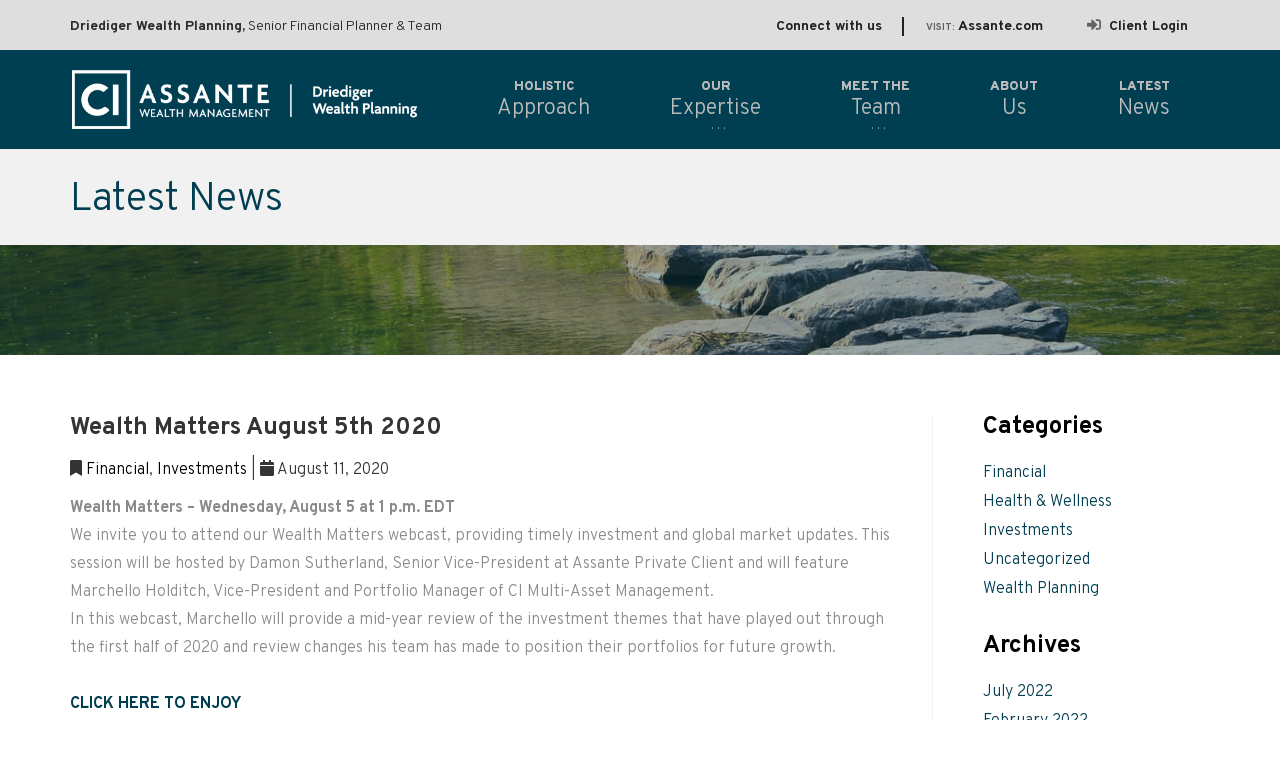

--- FILE ---
content_type: text/html; charset=UTF-8
request_url: https://driedigerwealthplanning.com/financial-news/wealth-matters-august-5th-2020/
body_size: 6263
content:
<!DOCTYPE html>
<html lang="en"><head>
<meta charset="utf-8">
<meta http-equiv="X-UA-Compatible" content="IE=edge">
<meta name="format-detection" content="telephone=no">
<meta name="viewport" content="width=device-width, initial-scale=1.0, maximum-scale=1.0, user-scalable=no"/>
<title>Wealth Matters August 5th 2020 | Driediger Wealth Planning</title>

<!-- This site is optimized with the Yoast SEO plugin v13.3 - https://yoast.com/wordpress/plugins/seo/ -->
<meta name="robots" content="max-snippet:-1, max-image-preview:large, max-video-preview:-1"/>
<link rel="canonical" href="https://driedigerwealthplanning.com/financial-news/wealth-matters-august-5th-2020/" />
<meta property="og:locale" content="en_US" />
<meta property="og:type" content="article" />
<meta property="og:title" content="Wealth Matters August 5th 2020 | Driediger Wealth Planning" />
<meta property="og:description" content="Wealth Matters – Wednesday, August 5 at 1 p.m. EDT We invite you to attend our Wealth Matters webcast, providing timely investment and global market updates. This session will be..." />
<meta property="og:url" content="https://driedigerwealthplanning.com/financial-news/wealth-matters-august-5th-2020/" />
<meta property="og:site_name" content="Driediger Wealth Planning" />
<meta property="article:section" content="Financial" />
<meta property="article:published_time" content="2020-08-11T21:29:40+00:00" />
<meta name="twitter:card" content="summary_large_image" />
<meta name="twitter:description" content="Wealth Matters – Wednesday, August 5 at 1 p.m. EDT We invite you to attend our Wealth Matters webcast, providing timely investment and global market updates. This session will be..." />
<meta name="twitter:title" content="Wealth Matters August 5th 2020 | Driediger Wealth Planning" />
<script type='application/ld+json' class='yoast-schema-graph yoast-schema-graph--main'>{"@context":"https://schema.org","@graph":[{"@type":"WebSite","@id":"https://driedigerwealthplanning.com/financial-news/#website","url":"https://driedigerwealthplanning.com/financial-news/","name":"Driediger Wealth Planning","inLanguage":"en-CA","potentialAction":[{"@type":"SearchAction","target":"https://driedigerwealthplanning.com/financial-news/?s={search_term_string}","query-input":"required name=search_term_string"}]},{"@type":"WebPage","@id":"https://driedigerwealthplanning.com/financial-news/wealth-matters-august-5th-2020/#webpage","url":"https://driedigerwealthplanning.com/financial-news/wealth-matters-august-5th-2020/","name":"Wealth Matters August 5th 2020 | Driediger Wealth Planning","isPartOf":{"@id":"https://driedigerwealthplanning.com/financial-news/#website"},"inLanguage":"en-CA","datePublished":"2020-08-11T21:29:40+00:00","dateModified":"2020-08-11T21:29:40+00:00","author":{"@id":"https://driedigerwealthplanning.com/financial-news/#/schema/person/cce008ac086ce0e3dd6ea8774c445900"},"potentialAction":[{"@type":"ReadAction","target":["https://driedigerwealthplanning.com/financial-news/wealth-matters-august-5th-2020/"]}]},{"@type":["Person"],"@id":"https://driedigerwealthplanning.com/financial-news/#/schema/person/cce008ac086ce0e3dd6ea8774c445900","name":"fpdriedig9039","image":{"@type":"ImageObject","@id":"https://driedigerwealthplanning.com/financial-news/#authorlogo","inLanguage":"en-CA","url":"https://secure.gravatar.com/avatar/345010a6ac289880b67cd68fd5b28e64?s=96&d=mm&r=g","caption":"fpdriedig9039"},"sameAs":[]}]}</script>
<!-- / Yoast SEO plugin. -->

<link rel='dns-prefetch' href='//s.w.org' />
<link rel="alternate" type="application/rss+xml" title="Driediger Wealth Planning &raquo; Wealth Matters August 5th 2020 Comments Feed" href="https://driedigerwealthplanning.com/financial-news/wealth-matters-august-5th-2020/feed/" />
		<script type="text/javascript">
			window._wpemojiSettings = {"baseUrl":"https:\/\/s.w.org\/images\/core\/emoji\/12.0.0-1\/72x72\/","ext":".png","svgUrl":"https:\/\/s.w.org\/images\/core\/emoji\/12.0.0-1\/svg\/","svgExt":".svg","source":{"concatemoji":"https:\/\/driedigerwealthplanning.com\/financial-news\/wp-includes\/js\/wp-emoji-release.min.js?ver=5.3.20"}};
			!function(e,a,t){var n,r,o,i=a.createElement("canvas"),p=i.getContext&&i.getContext("2d");function s(e,t){var a=String.fromCharCode;p.clearRect(0,0,i.width,i.height),p.fillText(a.apply(this,e),0,0);e=i.toDataURL();return p.clearRect(0,0,i.width,i.height),p.fillText(a.apply(this,t),0,0),e===i.toDataURL()}function c(e){var t=a.createElement("script");t.src=e,t.defer=t.type="text/javascript",a.getElementsByTagName("head")[0].appendChild(t)}for(o=Array("flag","emoji"),t.supports={everything:!0,everythingExceptFlag:!0},r=0;r<o.length;r++)t.supports[o[r]]=function(e){if(!p||!p.fillText)return!1;switch(p.textBaseline="top",p.font="600 32px Arial",e){case"flag":return s([127987,65039,8205,9895,65039],[127987,65039,8203,9895,65039])?!1:!s([55356,56826,55356,56819],[55356,56826,8203,55356,56819])&&!s([55356,57332,56128,56423,56128,56418,56128,56421,56128,56430,56128,56423,56128,56447],[55356,57332,8203,56128,56423,8203,56128,56418,8203,56128,56421,8203,56128,56430,8203,56128,56423,8203,56128,56447]);case"emoji":return!s([55357,56424,55356,57342,8205,55358,56605,8205,55357,56424,55356,57340],[55357,56424,55356,57342,8203,55358,56605,8203,55357,56424,55356,57340])}return!1}(o[r]),t.supports.everything=t.supports.everything&&t.supports[o[r]],"flag"!==o[r]&&(t.supports.everythingExceptFlag=t.supports.everythingExceptFlag&&t.supports[o[r]]);t.supports.everythingExceptFlag=t.supports.everythingExceptFlag&&!t.supports.flag,t.DOMReady=!1,t.readyCallback=function(){t.DOMReady=!0},t.supports.everything||(n=function(){t.readyCallback()},a.addEventListener?(a.addEventListener("DOMContentLoaded",n,!1),e.addEventListener("load",n,!1)):(e.attachEvent("onload",n),a.attachEvent("onreadystatechange",function(){"complete"===a.readyState&&t.readyCallback()})),(n=t.source||{}).concatemoji?c(n.concatemoji):n.wpemoji&&n.twemoji&&(c(n.twemoji),c(n.wpemoji)))}(window,document,window._wpemojiSettings);
		</script>
		<style type="text/css">
img.wp-smiley,
img.emoji {
	display: inline !important;
	border: none !important;
	box-shadow: none !important;
	height: 1em !important;
	width: 1em !important;
	margin: 0 .07em !important;
	vertical-align: -0.1em !important;
	background: none !important;
	padding: 0 !important;
}
</style>
	<link rel='stylesheet' id='wp-block-library-css'  href='https://driedigerwealthplanning.com/financial-news/wp-includes/css/dist/block-library/style.min.css?ver=5.3.20' type='text/css' media='all' />
<link rel='stylesheet' id='samplestyle-css'  href='https://driedigerwealthplanning.com/financial-news/wp-content/plugins/fp-social-share/css/samplestyle.css?ver=1.0' type='text/css' media='screen' />
<link rel='stylesheet' id='wp-pagenavi-css'  href='https://driedigerwealthplanning.com/financial-news/wp-content/plugins/wp-pagenavi/pagenavi-css.css?ver=2.70' type='text/css' media='all' />
<link rel='stylesheet' id='fpm-blog-css-css'  href='https://driedigerwealthplanning.com/financial-news/wp-content/themes/driediger-blog/css/blog-style.css?v=1764550277&#038;ver=0.0.2' type='text/css' media='all' />
<script type='text/javascript' src='https://driedigerwealthplanning.com/financial-news/wp-includes/js/jquery/jquery.js?ver=1.12.4-wp'></script>
<script type='text/javascript' src='https://driedigerwealthplanning.com/financial-news/wp-includes/js/jquery/jquery-migrate.min.js?ver=1.4.1'></script>
<link rel='https://api.w.org/' href='https://driedigerwealthplanning.com/financial-news/wp-json/' />
<link rel="EditURI" type="application/rsd+xml" title="RSD" href="https://driedigerwealthplanning.com/financial-news/xmlrpc.php?rsd" />
<link rel="wlwmanifest" type="application/wlwmanifest+xml" href="https://driedigerwealthplanning.com/financial-news/wp-includes/wlwmanifest.xml" /> 
<meta name="generator" content="WordPress 5.3.20" />
<link rel='shortlink' href='https://driedigerwealthplanning.com/financial-news/?p=156' />
<link rel="alternate" type="application/json+oembed" href="https://driedigerwealthplanning.com/financial-news/wp-json/oembed/1.0/embed?url=https%3A%2F%2Fdriedigerwealthplanning.com%2Ffinancial-news%2Fwealth-matters-august-5th-2020%2F" />
<link rel="alternate" type="text/xml+oembed" href="https://driedigerwealthplanning.com/financial-news/wp-json/oembed/1.0/embed?url=https%3A%2F%2Fdriedigerwealthplanning.com%2Ffinancial-news%2Fwealth-matters-august-5th-2020%2F&#038;format=xml" />
<link rel="shortcut icon" href="/favicon.ico" type="image/x-icon">
<link rel="icon" href="/favicon.ico" type="image/x-icon">

<!-- Google Fonts -->
<link rel="stylesheet" href="https://use.fontawesome.com/releases/v5.3.1/css/all.css" integrity="sha384-mzrmE5qonljUremFsqc01SB46JvROS7bZs3IO2EmfFsd15uHvIt+Y8vEf7N7fWAU" crossorigin="anonymous">
<link href="https://fonts.googleapis.com/css?family=Overpass:300,700,900" rel="stylesheet">

<!-- Css  -->
<link href="/css/bootstrap.min.css" rel="stylesheet">
<link href="/css/all_plugin.css" rel="stylesheet">
<link href="/css/driediger.css?ver=1.4" rel="stylesheet">

<!-- jQuery -->
<script src="https://code.jquery.com/jquery-1.11.3.js"></script>
<script src="/js/bootstrap.min.js"></script>
<script src="/js/jquery.mmenu.min.all.js"></script>

<script src="/js/jquery.waypoints.min.js"></script>
<script src="/js/driediger.js"></script>


<script type="text/javascript">
   jQuery(document).ready(function() {
      $("#mobile_menu").mmenu({
	   extensions: ["pageshadow" , "border-full" , "effect-listitems-slide" ],
		  offCanvas: {position: "right"}
	  }, {
		 // configuration
		 classNames: {
			fixedElements: {
			   fixed: "abc"
			}
		 }
	  });
	});
</script>

<!-- Global site tag (gtag.js) - Google Analytics -->
<script async src="https://www.googletagmanager.com/gtag/js?id=UA-33970347-1"></script>
<script>
  window.dataLayer = window.dataLayer || [];
  function gtag(){dataLayer.push(arguments);}
  gtag('js', new Date());

  gtag('config', 'UA-33970347-1');
</script>


<!-- HTML5 shim and Respond.js for IE8 support of HTML5 elements and media queries -->
<!-- WARNING: Respond.js doesn't work if you view the page via file:// -->
<!--[if lt IE 9]>
	  <link href="css/ie.css" rel="stylesheet">
      <script src="https://oss.maxcdn.com/html5shiv/3.7.2/html5shiv.min.js"></script>
      <script src="https://oss.maxcdn.com/respond/1.4.2/respond.min.js"></script>
<![endif]-->

</head>
<body data-rsssl=1>


<div class="main_page" id="page">
	<header class="main_header abc">
    	<div class="top_nav">
			<div class="container">
				
				
                <p><span class="toppy">Driediger Wealth Planning,</span> Senior Financial Planner & Team</p>
                <ul>
                    <li><a href="/contact.php">Connect with us</a></li>
                    <li><a href ="https://www.assante.com/" target="_blank"><span>Visit:</span> Assante.com </a></li>
                    <li><a href ="https://www.assanteservices.com/aio/account/myAccount.faces" target="_blank"><i class="fas fa-sign-in-alt"></i>Client Login</a></li>
                </ul>
			</div><!-- end container  -->
        </div><!-- end top_nav -->
        <div class="btm_nav">
            <div class="container">
                <div class="logo_col">
                    <a href="/index.php"><img src="/img/driediger-wealth-logo.png" alt="Driediger Wealth Planning"></a>
                </div><!-- end logo_col -->
                <ul class="main_nav">
                    <li><a href="/holistic-approach.php"><span>Holistic</span>Approach</a></li>
                    <li class="sub_menu"><a href ="/our-expertise.php"><span>Our</span>Expertise</a>
                        <ul class="sub-menu1">
	                        <li><a href="/farming-services.php">Farming Families</a></li>
                            <li><a href="/business-services.php">Business Professionals</a></li>
                            <li><a href="/retiree-services.php">Retirees</a></li>
                            <li><a href="/charitable-giving.php">Charitable Giving</a></li>
                            <li><a href="/family-enterprise-advisor.php">Family Enterprise Advisor (FEA)</a></li>
                        </ul>
                    </li>
                    <li class="sub_menu"><a href ="/meet-the-team.php"><span>Meet the</span>Team</a>
                        <ul class="sub-menu1">
                            <li><a href="/mark-driediger.php">Mark Driediger</a></li>
                            <li><a href="/brent-driediger.php">Brent Driediger</a></li>
                            <li><a href="/kyle-ralph.php">Kyle Ralph</a></li>
                            <li><a href="/sean-rosas.php">Sean Rosas</a></li>
                            <li><a href="/sarah-lehmann.php">Sarah Lehmann</a></li>
                            <li><a href="/kelly-jansen.php">Kelly Jansen</a></li>                          
                            <li><a href="/cheryl-norton.php">Cheryl Norton</a></li>
                            <li><a href="/bradley-charlton.php">Bradley Charlton</a></li>
                        </ul>
                    </li>
                    <li><a href ="/about-us.php"><span>ABOUT </span>Us</a></li>
                    <li><a href="/financial-news/"><span>LATEST</span>News</a></li>       
                </ul>
            </div>
        </div>
        <div class="mobile_menu">
            <a href="#mobile_menu" class="navicon">
                <div class="openn">
                <i class="fa fa-bars" aria-hidden="true"></i>
                </div>
                <div class="closee">
                <i class="far fa-times"></i>
                </div>
            </a>
        </div>
    </header><!-- end main_header -->
    <nav id="mobile_menu">
        <ul class="nav_listing">
            <li><a href="/holistic-approach.php">Holistic Approach</a></li>
            <li><a href="/our-expertise.php">Our Expertise</a></li>
                <ul class="mobiledropdown">
                <li><a href="/farming-services.php">Farming Families</a></li>
                <li><a href="/business-services.php">Business Professionals</a></li>
                <li><a href="/retiree-services.php">Retirees</a></li>
                <li><a href="/charitable-giving.php">Charitable Giving</a></li>
                <li><a href="/family-enterprise-advisor.php">Family Enterprise Advisor (FEA)</a></li>
                </ul>
                <li><a href="/meet-the-team.php">Meet The Team</a></li>
                <ul class="mobiledropdown">
                   <li><a href="/mark-driediger.php">Mark Driediger</a></li>
                   <li><a href="/brent-driediger.php">Brent Driediger</a></li>
                   <li><a href="/kyle-ralph.php">Kyle Ralph</a></li>
                   <li><a href="/sean-rosas.php">Sean Rosas</a></li>
                   <li><a href="/sarah-lehmann.php">Sarah Lehmann</a></li>
                   <li><a href="/kelly-jansen.php">Kelly Jansen</a></li>
                   <li><a href="/cheryl-norton.php">Cheryl Norton</a></li>
                   <li><a href="/bradley-charlton.php">Bradley Charlton</a></li>
                </ul>
            <li><a href="/about-us.php">About Us</a></li>
            <li><a href="/financial-news/">News</a></li>            
            <li><a href="/contact.php">Connect With Us</a></li>
            <li><a href="https://www.assanteservices.com/aio/account/myAccount.faces" target="_blank">Client Login</a></li>
        </ul><!-- end nav_listing-->
    </nav><!-- end mobile_menu -->

		
	
<div class="title-band gray">
	<div class="container">
		<div class="row">
			<div class="col-md-12">
				<span data-animation="fadeInLeft" style="visibility: visible;" class="h1 animated fadeInLeft">Latest News</span>
				</div>
			</div>
		</div>
	</div>
</div>

<div class="parallax_band">

</div>

<div class="container blog-content-wrapper">
	<div class="row">
		<div class="col-md-9 page_content blog_roll single_page_content">

								<h1 class="">Wealth Matters August 5th 2020</h1>
						<div class="blog-categories"><span><i class="fa fa-bookmark"></i> <a href="https://driedigerwealthplanning.com/financial-news/category/financial/" rel="category tag">Financial</a>, <a href="https://driedigerwealthplanning.com/financial-news/category/investments/" rel="category tag">Investments</a></span> | <span><i class="fa fa-calendar"></i> August 11, 2020</span></div>

							<div class="content_row">

																<p><b>Wealth Matters – Wednesday, August 5 at 1 p.m. EDT</b></p>
<p>We invite you to attend our Wealth Matters webcast, providing timely investment and global market updates. This session will be hosted by Damon Sutherland, Senior Vice-President at Assante Private Client and will feature Marchello Holditch, Vice-President and Portfolio Manager of CI Multi-Asset Management.</p>
<p>In this webcast, Marchello will provide a mid-year review of the investment themes that have played out through the first half of 2020 and review changes his team has made to position their portfolios for future growth.</p>
<p>&nbsp;</p>
<p><a href="https://onlinexperiences.com/scripts/Server.nxp?LASCmd=AI:4;F:QS!10100&amp;ShowUUID=FC6453BE-BBED-4D34-81DB-F73B76872D0E&amp;LangLocaleID=1033">CLICK HERE TO ENJOY</a></p>
								
							</div>
							<hr />
							<div class="socialshare">
							<ul class="share-buttons"><li><a href="https://www.facebook.com/sharer/sharer.php?u=https%3A%2F%2Fdriedigerwealthplanning.com%2Ffinancial-news%2Fwealth-matters-august-5th-2020%2F&t=" title="Share on Facebook" target="_blank" onclick="window.open(this.href,'targetWindow','toolbar=no,location=no,status=no, menubar=no, scrollbars=yes,resizable=yes, width=400,  height=300');"><img alt="Share on Facebook" src="https://driedigerwealthplanning.com/financial-news/wp-content/plugins/fp-social-share/images/Facebook.png"></a></li><li><a href="https://twitter.com/intent/tweet?source=https%3A%2F%2Fdriedigerwealthplanning.com%2Ffinancial-news%2Fwealth-matters-august-5th-2020%2F&text=https%3A%2F%2Fdriedigerwealthplanning.com%2Ffinancial-news%2Fwealth-matters-august-5th-2020%2F" target="_blank" title="Tweet"  onclick="window.open(this.href,'targetWindow','toolbar=no,location=no,status=no, menubar=no, scrollbars=yes,resizable=yes, width=400,  height=300');"><img alt="Tweet" src="https://driedigerwealthplanning.com/financial-news/wp-content/plugins/fp-social-share/images/Twitter.png"></a></li><li><a href="https://plus.google.com/share?url=https%3A%2F%2Fdriedigerwealthplanning.com%2Ffinancial-news%2Fwealth-matters-august-5th-2020%2F" target="_blank" title="Share on Google+"  onclick="window.open(this.href,'targetWindow','toolbar=no,location=no,status=no, menubar=no, scrollbars=yes,resizable=yes, width=400,  height=400');"><img alt="Share on Google+" src="https://driedigerwealthplanning.com/financial-news/wp-content/plugins/fp-social-share/images/Google+.png"></a></li><li><a href="https://www.linkedin.com/cws/share?url=https%3A%2F%2Fdriedigerwealthplanning.com%2Ffinancial-news%2Fwealth-matters-august-5th-2020%2F&description=" target="_blank" title="Share on LinkedIn"  onclick="window.open(this.href,'targetWindow','toolbar=no,location=no,status=no, menubar=no, scrollbars=yes,resizable=yes, width=400,  height=300');"><img alt="Share on LinkedIn" src="https://driedigerwealthplanning.com/financial-news/wp-content/plugins/fp-social-share/images/LinkedIn.png"></a></li></ul>							</div>
												
					


		</div><!--col-md-8-->
		<div class="col-md-3 sidebar">

				<div class="widget"><span class="widget_title">Categories</span>		<ul>
				<li class="cat-item cat-item-3"><a href="https://driedigerwealthplanning.com/financial-news/category/financial/">Financial</a>
</li>
	<li class="cat-item cat-item-4"><a href="https://driedigerwealthplanning.com/financial-news/category/health-wellness/">Health &amp; Wellness</a>
</li>
	<li class="cat-item cat-item-2"><a href="https://driedigerwealthplanning.com/financial-news/category/investments/">Investments</a>
</li>
	<li class="cat-item cat-item-1"><a href="https://driedigerwealthplanning.com/financial-news/category/uncategorized/">Uncategorized</a>
</li>
	<li class="cat-item cat-item-5"><a href="https://driedigerwealthplanning.com/financial-news/category/wealth-planning/">Wealth Planning</a>
</li>
		</ul>
			</div><div class="widget"><span class="widget_title">Archives</span>		<ul>
				<li><a href='https://driedigerwealthplanning.com/financial-news/2022/07/'>July 2022</a></li>
	<li><a href='https://driedigerwealthplanning.com/financial-news/2022/02/'>February 2022</a></li>
	<li><a href='https://driedigerwealthplanning.com/financial-news/2022/01/'>January 2022</a></li>
	<li><a href='https://driedigerwealthplanning.com/financial-news/2020/10/'>October 2020</a></li>
	<li><a href='https://driedigerwealthplanning.com/financial-news/2020/08/'>August 2020</a></li>
	<li><a href='https://driedigerwealthplanning.com/financial-news/2020/06/'>June 2020</a></li>
	<li><a href='https://driedigerwealthplanning.com/financial-news/2020/05/'>May 2020</a></li>
	<li><a href='https://driedigerwealthplanning.com/financial-news/2020/04/'>April 2020</a></li>
	<li><a href='https://driedigerwealthplanning.com/financial-news/2020/03/'>March 2020</a></li>
		</ul>
			</div>		</div><!--col-md-4-->
	</div><!--row-->


</div>





	<div class="footer_band">
        <div class="container">
            <div class="row">
                <div class="col-md-12">
                    <div class="footerheader" data-animation="fadeInUp">
                        <a href="/index.php"><img class="footerblogo" src="/img/footer-logo.png" alt="Dreidger Wealth Planning"></a>
                        <ul>
                        <li><a href="/holistic-approach.php">Holistic Approach</a></li>
                        <li><a href="/our-expertise.php">Our Expertise</a></li>
                        <li><a href="/meet-the-team.php">Meet the Team</a></li>
                        <li><a href="/about-us.php">About Us</a></li>
                        <li><a href="/financial-news/">News</a></li>       
                        </ul>
                    </div>
                </div>
                <div class="col-md-12 mfda" data-animation="fadeInLeft">
	                <p style="text-transform: none;">Assante Financial Management Ltd. is a member of the Mutual Fund Dealers Association of Canada (“MFDA”) and MFDA Investor Protection Corporation.</p>
	                <p><a href="https://mfda.ca" target="_blank"><img src="/img/mfda-logo.png" alt="Mutual Fund Dealers Association of Canada (MFDA)" style="max-width: 300px; height: auto;"></a></p>
	                <p><a href="https://mfda.ca" target="_blank"><span style="text-transform: lowercase;">www.mfda.ca</span></a></p>
                </div>
                <div class="col-md-6" data-animation="fadeInLeft">
                    <h4>Suite 101 - 33386 South Fraser Way, Abbotsford BC</h4>
                    <a href="/contact.php"><span>Connect with Us</span></a>
                    <h5>Assante Financial Management Ltd.
                    <b><a href="https://www.assante.com/privacy-policy" target="_blank"><span>Privacy Policy</span></a> (C) 2025 Driediger Wealth Planning</b></h5>
                    <p><a href="/disclaimer.php"><span>Disclaimer</span></a></p>
                </div>
                <div class="col-md-6" data-animation="fadeInRight">
                    <h2><span>Responding to </span>the right questions with sound advice.</h2>
                    <div class="signature_band">
                    <p>Web Design By <a href="https://www.firstpagemarketing.com/" target="_blank">FirstPage Marketing</a></p>
                </div>
            </div>
        </div>
    </div>
    <a href="#" class="cd-top"><i class="fas fa-angle-up"></i></a>
</div>
</body>
</html>
	
	<script type='text/javascript' src='https://driedigerwealthplanning.com/financial-news/wp-content/plugins/fp-social-share/js/samplescript.js?ver=1.0'></script>
<script type='text/javascript' src='https://driedigerwealthplanning.com/financial-news/wp-content/themes/driediger-blog/js/blog-script.js?ver=0.0.1'></script>
<script type='text/javascript' src='https://driedigerwealthplanning.com/financial-news/wp-includes/js/wp-embed.min.js?ver=5.3.20'></script>

</body>
</html>


--- FILE ---
content_type: text/css
request_url: https://driedigerwealthplanning.com/financial-news/wp-content/plugins/fp-social-share/css/samplestyle.css?ver=1.0
body_size: 47
content:
@CHARSET "UTF-8";

/* Sample CSS styles below */


ul.share-buttons{
  list-style: none!important;
  padding: 0!important;
  margin-left: 0px!important;
  margin-right: 0px!important;
}

ul.share-buttons li{
  display: inline;
  margin-right: 5px;
  background: none!important;
  padding-left: 0px!important
}
ul.share-buttons li:before { display: none!important;}

ul.share-buttons .sr-only {
  position: absolute;
  clip: rect(1px 1px 1px 1px);
  clip: rect(1px, 1px, 1px, 1px);
  padding: 0;
  border: 0;
  height: 1px;
  width: 1px;
  overflow: hidden;
}

ul.share-buttons li img { border: 0px!important}

--- FILE ---
content_type: text/css
request_url: https://driedigerwealthplanning.com/financial-news/wp-content/themes/driediger-blog/css/blog-style.css?v=1764550277&ver=0.0.2
body_size: 1868
content:
/*
Theme Name: Atlas Power Sweeping
Theme URI: https://atlas-power-sweeping.ca
Author: the Atlas Power Sweeping team
Author URI: https://atlas-power-sweeping.ca
Version: 1.0
License: GNU General Public License v2 or later
*/
.blog-content-wrapper h1.blog-title,
.blog-content-wrapper .blog-title {
  color: #2a2a2a;
  font-size: 65px;
  display: block;
  padding-bottom: 30px;
  text-transform: none;
  padding-top: 0;
  font-weight: 300;
  line-height: 75px;
  text-align: center;
}

.blog .page_content,
.single .page_content,
.archive .page_content {
  font-size: 16px;
}

.blog .page_content p,
.single .page_content p,
.archive .page_content p {
  font-size: 16px;
}

.blog .page_content ul li, .blog .page_content ol li,
.single .page_content ul li,
.single .page_content ol li,
.archive .page_content ul li,
.archive .page_content ol li {
  font-size: 16px;
}

.blog_roll {
  margin-top: 60px;
  border-right: #efefef 1px solid;
}

@media (max-width: 767px) {
  .blog_roll {
    margin-top: 30px;
  }
}

.blog_roll a {
  color: #003e51;
}

.blog_roll a:hover {
  color: #23527c;
}

.blog_roll .blog-categories a {
  color: black;
}

.blog_roll .blog-categories a:hover {
  color: #23527c;
}

.blog-thumb {
  max-width: 100%;
  height: auto;
  width: 100%;
}

.featured-image {
  max-width: 50% !important;
  height: auto;
}

hr {
  border-color: #efefef;
  margin: 60px 0;
}

.page_cover .row .blog_roll .col-md-4,
.page_cover .row .blog_roll .col-md-8 {
  padding-left: 15px;
  padding-right: 15px;
}

.blog-categories {
  margin-bottom: 10px;
  line-height: 28px;
}

.widget ul {
  padding-bottom: 30px;
}

.widget ul li a {
  line-height: 29px;
  display: block;
  position: relative;
  color: #003e51;
  transition: all ease 0.3s;
  font-weight: 400;
}

.widget ul li a:hover {
  color: #23527c;
  transition: all ease 0.3s;
}

.socialshare {
  margin-bottom: 55px;
}

/* Image Alignment */
.alignnone,
a img.alignnone {
  margin: 5px auto 50px;
  max-width: 100%;
  display: block;
}

.aligncenter,
div.aligncenter {
  display: block;
  margin: 5px auto 60px auto;
  max-width: 100%;
}

.alignright,
a img.alignright {
  float: right;
  margin: 5px 0 10px 20px !important;
  max-width: 100%;
}

.alignleft {
  float: left;
  margin: 5px 20px 10px 0;
  max-width: 100%;
}

a img.alignleft {
  float: left;
  margin: 5px 20px 10px 0;
  max-width: 100%;
}

a img.aligncenter {
  display: block;
  margin-left: auto;
  margin-right: auto;
  max-width: 100%;
}

.blog_item h2 {
  text-align: left;
}

.blog_item p {
  cursor: pointer;
}

.blog_item p:hover {
  color: #23527c;
}

.blog_item p.blog-excerpt {
  margin-bottom: 20px;
}

.blog_item img {
  cursor: pointer;
}

.blog_item img:hover {
  border-color: #23527c;
}

.blog_item .read_more {
  font-weight: 400;
}

.wp-pagenavi {
  display: block;
  position: relative;
  margin-top: 10px;
  margin: 20px 0px 0;
  text-align: center;
}

.wp-pagenavi span,
.wp-pagenavi a {
  color: #323232;
  font-weight: bold;
  display: inline-block;
  border: 0;
  background-color: #fff;
  border-radius: 30px;
}

.wp-pagenavi span.current {
  background: #eee;
  color: #000;
  font-weight: normal;
}

.wp-pagenavi a,
.wp-pagenavi span {
  color: #fff;
  display: inline-block;
  font-size: 1em;
  margin: 0 2px;
  padding: 12px 10px;
  text-decoration: none;
  font-weight: normal;
  text-transform: uppercase;
  display: inline-flex;
  justify-content: center;
  align-items: center;
}

.wp-pagenavi a {
  background-color: #336633;
}

.wp-pagenavi a:hover {
  background-color: #5f9f5f !important;
}

a.previouspostslink {
  left: 0;
  position: absolute;
  float: left;
  color: #fff;
}

a.nextpostslink {
  float: right;
  position: absolute;
  right: 0;
  color: #fff;
}

.wp-pagenavi a:hover {
  background: #5f9f5f;
  color: #fff;
}

@media only screen and (max-width: 1000px) and (min-width: 768px) {
  .alignnone,
a img.alignnone,
.aligncenter,
div.aligncenter,
.alignright,
a img.alignright,
.alignleft,
a img.alignleft {
    margin: 30px auto;
    float: none;
    display: block;
  }
}

@media (max-width: 767px) {
  /* Image Alignment */
  .alignnone,
a img.alignnone,
.aligncenter,
div.aligncenter,
.alignright,
a img.alignright,
.alignleft,
a img.alignleft {
    margin: 15px auto 20px !important;
    float: none;
    display: block;
    max-width: 550px;
    width: 100%;
  }
  .blog-thumb {
    margin-bottom: 20px;
  }
  .featured-image {
    max-width: 500px !important;
    display: block;
    margin: 0 auto 20px;
    float: none;
  }
  .sidebar {
    padding-left: 15px;
  }
}

a.blog-thumb-wrapper {
  display: block;
}

.blog-thumb-wrapper {
  background-position: center center;
  background-size: cover;
  padding: 35%;
  position: relative;
  transition: all ease 0.3s;
  border: 0px solid #003e51;
}

.home .blog-thumb-wrapper {
  padding: 25%;
}

.blog-thumb-wrapper:hover {
  cursor: pointer;
}

.blog-thumb-wrapper:before {
  position: absolute;
  display: block;
  visibility: hidden;
  opacity: 0;
  content: ' ';
  top: 0;
  left: 0;
  width: 100%;
  height: 100%;
  z-index: 0;
  background-color: rgba(35, 31, 32, 0.6);
  transition: all ease 0.3s;
}

.blog-thumb-wrapper:hover:before {
  visibility: visible;
  opacity: 100;
  transition: all ease 0.3s;
}

.blog-content-wrapper .blog-sub-title {
  color: #000;
  font-weight: 700;
  font-size: 1.4em;
  text-transform: initial;
  line-height: 1.1;
}

.blog-content-wrapper h2.blog-sub-title {
  margin-bottom: 30px;
  cursor: pointer;
}

.blog-content-wrapper h2.blog-sub-title:hover {
  color: #23527c;
}

.blog-content-wrapper hr {
  margin-bottom: 60px;
  margin-top: 60px;
  border-color: #efefef;
}

@media (max-width: 767px) {
  .blog-content-wrapper hr {
    margin-bottom: 30px;
    margin-top: 30px;
  }
}

.sidebar {
  margin-top: 60px;
  margin-bottom: 30px;
  padding-left: 50px !important;
}

.sidebar li {
  list-style-type: none;
}

.sidebar .widget_title {
  font-weight: 700;
  color: #000;
  font-size: 1.5em;
  padding-bottom: 20px;
  display: block;
}

.blog-content-wrapper h2.blog-sub-title {
  margin-top: 0;
  margin-bottom: 20px;
}

.blog-content-wrapper .page_content {
  padding-right: 30px;
}

.single_page_content p {
  font-size: 1em;
  padding: 0;
}

.single_page_content ul, .single_page_content ol {
  margin-bottom: 20px;
}

.single_page_content h1 {
  font-weight: 700;
  margin-top: 0px;
  margin-bottom: 15px;
  text-align: left;
  font-size: 1.5em;
}

.single_page_content h2,
.single_page_content h3,
.single_page_content h4,
.single_page_content h5,
.single_page_content h6 {
  font-weight: 700;
  margin-top: 0px;
  margin-bottom: 0px;
  padding: 15px 0;
  text-align: left;
  text-transform: initial;
  color: #000 !important;
}

.single_page_content h2:before, .single_page_content h2:after,
.single_page_content h3:before,
.single_page_content h3:after,
.single_page_content h4:before,
.single_page_content h4:after,
.single_page_content h5:before,
.single_page_content h5:after,
.single_page_content h6:before,
.single_page_content h6:after {
  height: 0px;
  width: 0px;
  position: fixed;
  top: 0;
  left: 0;
  z-index: -1000000000;
}

.single_page_content h2 {
  font-size: 1.4;
}

.single_page_content h3 {
  font-size: 1.3em;
}

.single_page_content h4 {
  font-size: 1.2em;
}

.single_page_content h5 {
  font-size: 1.1em;
}

.single_page_content h6 {
  font-size: 1em;
}

@media screen and (max-width: 991px) and (max-width: 767px) {
  .sidebar {
    margin-left: 32px;
    padding-left: 15px !important;
  }
}

@media screen and (max-width: 991px) {
  .blog-thumb-wrapper {
    padding: 22%;
  }
  .blog-categories {
    margin-top: 15px;
  }
  /* .wp-pagenavi a:nth-last-child(2) {
    margin-right: 110px;
} */
  .blog-content-wrapper .page_content {
    padding-right: 15px;
  }
}

.wp-pagenavi span.pages {
  display: none;
}

.blog-content-wrapper div.wp-pagenavi {
  margin-bottom: 55px;
}

.home-section-3.home-section-blog ul.product_list_widget li {
  height: 350px;
}

.home-section.home-section-blog ul.product_list_widget li {
  border: none;
  margin-left: 0;
}

.home-section.home-section-blog ul li:nth-child(2) {
  margin-left: 18px;
  margin-right: 18px;
}

.home-section.home-section-blog p:hover {
  color: #23527c;
  transition: all ease 0.3s;
  cursor: pointer;
}

@media screen and (max-width: 1199px) {
  .home-section.home-section-blog ul li:nth-child(2) {
    margin-left: 4px;
    margin-right: 4px;
  }
}

@media (max-width: 780px) {
  .home-section.home-section-blog ul.product_list_widget li {
    display: inline-block;
    width: 100%;
    max-width: 230px;
    height: 350px;
    margin: 10px auto;
    margin-right: 4px;
  }
  .home-section-3.home-section-blog ul.product_list_widget li {
    display: inline-block;
    width: 100%;
    max-width: 230px;
    height: 350px;
    margin: 10px auto;
    margin-right: 4px;
  }
  .home-section-3.home-section-blog ul.product_list_widget li:nth-child(1), .home-section-3.home-section-blog ul.product_list_widget li:nth-child(3) {
    display: inline-block;
    width: 100%;
    max-width: 230px;
    height: 350px;
    margin: 10px auto;
    margin-right: 4px;
  }
}

@media screen and (max-width: 767px) {
  hr {
    margin: 30px 0;
  }
  .sidebar {
    margin-top: 30px;
    margin-bottom: 0px;
  }
  .home-section.home-section-blog ul.product_list_widget li {
    display: block;
    width: 100%;
    max-width: 380px;
    height: 360px;
    margin: 10px auto;
  }
  .home-section.home-section-blog ul.product_list_widget li:nth-child(1), .home-section.home-section-blog ul.product_list_widget li:nth-child(3), .home-section.home-section-blog ul.product_list_widget li:nth-child(4), .home-section.home-section-blog ul.product_list_widget li:nth-child(5) {
    display: block;
    width: 100%;
    max-width: 380px;
    height: 360px;
    margin: 10px auto;
  }
}

.homepage-blogroll-title {
  display: block;
  font-size: 1.055em;
  text-transform: uppercase;
  margin-top: 20px;
  margin-bottom: 10px;
  font-family: inherit;
  font-weight: 500;
  line-height: 1.1;
  color: inherit;
}


--- FILE ---
content_type: text/css
request_url: https://driedigerwealthplanning.com/css/driediger.css?ver=1.4
body_size: 11228
content:
/*

1 Reset Css #res
2 Font Face #face 
3 Inputs #input
4 Global Styles #glob
5 Wrappers #wrap
6 Custom CSS #custom
7 Media Query #media

*/

/*================================= 1 Reset Css ( #res ) =================================*/
html,body,div,span,object,iframe,h1,h2,h3,h4,h5,h6,p,blockquote,pre,abbr,address,cite,code,del,dfn,em,img,ins,kbd,q,samp,small,strong,sub,sup,var,b,i,dl,dt,dd,ol,ul,li,fieldset,form,label,legend,table,caption,tbody,tfoot,thead,tr,th,td,article,aside,canvas,details,figcaption,figure,footer,header,hgroup,menu,nav,section,summary,time,mark,audio,video{margin:0;padding:0;border:0;outline:0;font-size:100%;vertical-align:baseline;background:transparent}body{line-height:1}article,aside,details,figcaption,figure,footer,header,hgroup,menu,nav,section{display:block}nav ul{list-style:none}blockquote,q{quotes:none}blockquote:before,blockquote:after,q:before,q:after{content:'';content:none}a{text-decoration:none;outline:0;margin:0;padding:0;font-size:100%;vertical-align:baseline;background:transparent;color:#006db7;transition:all 0.5s ease 0s;}ins{background-color:#ff9;color:#000;text-decoration:none}mark{background-color:#ff9;color:#000;font-style:italic;font-weight:700}del{text-decoration:line-through}abbr[title],dfn[title]{border-bottom:1px dotted;cursor:help}table{border-collapse:collapse;border-spacing:0}hr{display:block;height:1px;border:0;border-top:1px solid #ababab;margin:50px auto; padding:0; width: 100%;display: inline-block;}
hr {margin:0px;}
img {-ms-interpolation-mode: bicubic; border: 0; height: auto; vertical-align: middle; transition:all 0.5s ease 0s;}
.ie8 img {height: auto; width: auto\9;}
.ie8 img.size-large {max-width: 60%; width: auto;}
:hover{transition:all 0.5s ease 0s;}

ul{list-style:none; margin:0; padding:0;}
li{list-style:none;}

#wp-toolbar ul:after{content:none}

.last_li , .last{margin-right:0 !important; padding-right:0 !important}
.first_li, .first{margin-left:0 !important; padding-left:0 !important}

.clearfix:after , ul:after , ol:after ,  .full_row:after
{content:"";display:block;clear:both;visibility:hidden;line-height:0;height:0}html[xmlns] .clearfix{display:block}* html .clearfix{height:1%}

/*================================= 2 Font Face ( #face ) =================================*/
/* TypoGraphy */
/*
font-family: 'Roboto Condensed', sans-serif;
font-family: 'Roboto Slab', serif;
font-family: 'Shadows Into Light Two', cursive;
font-family: 'Oswald', sans-serif;
*/


/*================================= 3  Inputs ( #input ) =================================*/
input::-webkit-outer-spin-button,
input::-webkit-inner-spin-button { -webkit-appearance:none; margin:0;}
::-webkit-input-placeholder {color:#343434; font-style:normal;}
:-moz-placeholder {color:#343434; font-style:normal;}
::-moz-placeholder {color:#343434; font-style:normal;}
:-ms-input-placeholder {color: #343434; font-style:normal;}

button::-moz-focus-inner {border: 0}
:focus {outline:none;}
::-moz-focus-inner {border:0;}

input[type=number] {-moz-appearance:textfield}
input[type=number]::-webkit-outer-spin-button,
input[type=number]::-webkit-inner-spin-button {-webkit-appearance: none; margin: 0}

input[type=submit]{padding:12px 20px; background:red; font-weight:normal; color:#fff; display:block; margin:0 auto}
input[type=submit] , input[type=button]{cursor:pointer; border:0}
input:focus{outline:none;}
body textarea{color: #333333; font-size: 15px; font-weight: 400; line-height: 26px; padding: 5px 12px; }

input[type="text"], input[type="tel"], input[type="password"], input[type="date"], input[type="email"], input[type="number"], textarea{background:#f8f7f7; border: 1px solid #d6d5d2; border-radius:0; color: #343434; font-size: 21px; font-weight: 400; line-height: 26px; width:100%; height:50px; padding:5px 15px; box-shadow:none; -webkit-appearance:none}

input[type="text"]:focus, input[type="tel"]:focus, input[type="password"]:focus, input[type="date"]:focus, input[type="email"]:focus, input[type="number"]:focus, textarea:focus {
background:transparent;}

form label{color: #006db7; font-size: 16px; display: block; font-weight: 900; margin-bottom:10px; text-transform:uppercase}

.form_row{padding-bottom:25px}
.form_row.msg_row{padding-bottom:10px}
.form_row.submitrow{padding-bottom:0}

input:required{box-shadow:none}

/*input:required:focus{background-color: rgba(223, 73, 73, 0.2); border: 1px solid #df4949; box-shadow:none} */

*{-webkit-font-smoothing: antialiased; -moz-osx-font-smoothing: grayscale;}

/*================================= 4 Global Styles (#glob) =================================*/

/* Gobal #GAB */
.x:before 
{position:absolute; content:''}

/* Vertical Middle */
.x:before /*Parent Before*/
{content: ''; display: inline-block; height: 100%; vertical-align: middle; margin-right: -0.25em}

.x /* Child class */
{display: inline-block; vertical-align: middle}


/* HR Rules */
hr{}
 
/* Image Alignment */
.alignnone , a img.alignnone {margin: 5px 0 50px}
.aligncenter, div.aligncenter {display: block; margin: 5px auto 60px auto}
.alignright , a img.alignright{float:right; margin: 5px 0 60px 60px}
.alignleft , a img.alignleft {float: left; margin: 25px 60px 2px 0}
a img.aligncenter {display: block;  margin-left: auto; margin-right: auto}

h2{font-size: 36px; line-height: 50px;}
h2 span{font-weight:900}
h1 , h2 , h3 , h4 , h5 , h6{}

.h1 { display: block}
h1{}
h2{}
h3{}
h4{}
h5{}
h6{}

p , .content_row ul li, .content_row ol li{font-size: 20px;line-height:28px; font-weight: 300; color: #8b8b8b; position: relative;}

p:last-child{margin-bottom:0}


p a{color:#006db7; font-weight:bold}
p strong{font-weight:900}
p em{font-style:italic}

p a:hover{text-decoration:underline}

.content_row ul , .content_row ol{padding-bottom:10px}
.content_row ul li, .content_row ol li{margin-bottom:5px; position:relative; color:#8b8b8b}

.content_row ul li{padding-left:40px}
.content_row ul li:before { content: '';position: absolute; width: 100%; width: 30px; height: 3px; background-color: #003e51; left: 0px; top: 13px;}

.content_row ul ul , .content_row ol ul , .content_row ol ol{padding:5px 0}

.content_row ol{counter-reset: section}
.content_row ol li{padding-left:25px}

.content_row ol > li:before {color:#8b8b8b; content:counter(section, decimal) "."; counter-increment:section; padding-right:5px; font-size:18px; position:absolute; left:0}
.content_row ol ul li{padding-left:20px}
.content_row ol ol li{list-style:lower-alpha outside; padding-left:30px; margin-left:20px}

.content_row ol ol li:before{content:none}
.content_row ol ol li{padding-left:10px}

.content_row ol.two-column, .content_row ul.two-column {-webkit-column-count: 2; /* Chrome, Safari, Opera */  -moz-column-count: 2; /* Firefox */ column-count: 2;}

a:focus, a:hover{outline:none; text-decoration:none;}

.visible_tab{display:none}
.Hotspot_image.branding:before{right: 0;opacity: 1; background-position: top right; position: absolute; height: 100%; width: 100%;background-image: url(../img/branding-swoosh.png); background-repeat: no-repeat; content: '';
top:0;}
.Hotspot_image .row {display: -ms-flexbox; display: -webkit-flex; display: flex;  -webkit-flex-wrap: wrap;  -ms-flex-wrap: wrap;  flex-wrap: wrap;}
.gray{background-color:#f1f1f1 !important;}
.gray.branding:before{position: absolute;height: 100%; width: 100%; right: 0; background-size: cover; background-image: url(../img/bgimg.png); background-repeat: no-repeat; content: ''; background-size: 48% auto; opacity:0.2; background-position: top right; top:5px;}
.white{background-color:white !important;}
/* ================================= 5 Wrappers #wrap ================================= */	

body{background:#fff;font-family: 'Overpass', sans-serif;line-height: 1; color:#343434}

.container{max-width:1200px; width:100%}
.full_row{width:100%; float:none; margin:0 auto}
.small_container{max-width:900px; margin:0 auto; float:none}
.site_full{max-width:1690px; margin:0 auto; position:relative}
img{max-width: 100%;}
/* ================================= 6 Custom CSS #custome ================================= */	
.main_header{ top: 0; background-color: #003e51; position: fixed;z-index: 999; left: 0;right: 0;}

.top_nav{background-color:#dedede;padding: 7px 0px 3px;transition: all 0.5s linear 0s;}
.top_nav p{font-size: 14px;line-height:19px;font-weight:300;padding:10px 0;color:#2b2b2b; float: left;}
.top_nav p span{font-size: 14px;line-height:19px;font-weight:700;padding:10px 0px;color: #2b2b2b;}

.top_nav ul{float: right;}
.top_nav li{float:left; padding:0px 22px;position: relative;}

.top_nav li a{font-size: 14px;line-height:19px;color:#212121;font-weight:700; display: block;padding: 10px 0}
.top_nav li a:hover{text-decoration:underline;}
.top_nav li a span{font-size: 10px;color: #626161;line-height:19px;font-weight: 700;text-transform: uppercase;}
.top_nav li:first-child a:after{content: '';position: absolute;border: 0.5px solid #212121;right:0;bottom:10px;top:10px;}
.btm_nav ul.main_nav > li{position:relative;}
.btm_nav .logo_col{float: left;max-width: 348px;transition: all 0.5s linear 0s;}
.btm_nav .logo_col a{display: block;}
.btm_nav .logo_col img{padding:19px 0px 14px 0px;width:100%;}
.btm_nav ul.main_nav{float: right;}
.btm_nav .main_nav > li{float:left;position:relative;}
.btm_nav .main_nav > li > a{padding:20px 40px 29px 40px;font-size: 22px;line-height:22px;font-weight:300;color:#bbbbbb;text-align: center; display: block;}
.btm_nav .main_nav > li > a > span{text-transform: uppercase;font-size: 13px;color: #bbbbbb;line-height:22px;font-weight:900;display: block;}
.btm_nav {text-align: center;}
.btm_nav ul.main_nav > li > a{border-top: 6px solid transparent;}
.btm_nav ul.main_nav > li:hover > a{border-color:#ffffff;}
.btm_nav .main_nav > li.sub_menu:before {position: absolute;content: ". . .";color: #bbbbbb;font-size: 13px;line-height: 22px;bottom:12px;left: 5px;right: 0;margin: auto; pointer-events:none;}
.sub-menu1{position: absolute;top: 100%}
.sub-menu1{min-width:270px;max-width: 100%; background-color:#dedede; opacity: 0; visibility: hidden; margin-top:5px; transition:all 0.3s linear 0s; }

.sub-menu1 > li > a{text-align: left !important;color: #003e51;padding: 7px 25px 6px 25px;font-size:18px;line-height:34px;font-weight: 300;text-transform: capitalize !important; display: block;}
.btm_nav ul.main_nav > li:hover > ul{opacity: 1; visibility: visible; margin-top:0;}
.sub-menu1 a:hover{background-color: #fff;}
.sticky .top_nav{margin-top: -50px;transition: all 0.5s linear 0s;}
.sticky .logo_col{max-width:348px;transition: all 0.5s linear 0s;}
.sticky .btm_nav li a {padding-left: 20px;}
.sticky .btm_nav li.sub_menu:before{left:-12px;}
.nav_down .top_nav {margin-top: 0px; transition: all 0.5s linear 0s; }

.hero_entry{background-image:url(../img/hero_desktop.jpg);width:100%;background-repeat: no-repeat;background-size: cover;position:relative;background-position:62%;}
.hero_entry:before{ content: ""; position: absolute; display: block; width: 100%; height: 100%; 
/* Permalink - use to edit and share this gradient: http://colorzilla.com/gradient-editor/#000000+0,000000+100&0.65+33,0+59 */
background: -moz-linear-gradient(-45deg, rgba(0,0,0,0.65) 0%, rgba(0,0,0,0.21) 33%, rgba(0,0,0,0) 59%, rgba(0,0,0,0) 100%); /* FF3.6-15 */
background: -webkit-linear-gradient(-45deg, rgba(0,0,0,0.65) 0%,rgba(0,0,0,0.21) 33%,rgba(0,0,0,0) 59%,rgba(0,0,0,0) 100%); /* Chrome10-25,Safari5.1-6 */
background: linear-gradient(135deg, rgba(0,0,0,0.65) 0%,rgba(0,0,0,0.21) 33%,rgba(0,0,0,0) 59%,rgba(0,0,0,0) 100%); /* W3C, IE10+, FF16+, Chrome26+, Opera12+, Safari7+ */
filter: progid:DXImageTransform.Microsoft.gradient( startColorstr='#a6000000', endColorstr='#00000000',GradientType=1 ); /* IE6-9 fallback on horizontal gradient */
}
.hero_entry h1{color:#fff;font-size:40px;line-height:48px;font-weight: 300;padding:115px 10px 0px 10px;}
.hero_entry h1 span{font-weight: 900;}
.driediger_button{font-size: 13px;line-height:17px;font-weight:900;color:#667b6b;padding:13px 20px;background-color:#ffffff;text-transform: uppercase;border-radius:5px;margin:30px 10px 0px 10px;display: inline-block;border: none;}
.slider-caption{padding:150px 0px 125px 0px;max-width:460px;width:100%;}
.hero_entry .col-md-6:last-child {position:relative!important;}
.hero_entry .row{display:flex;}
/* .hero_entry img{background-position: center; position: absolute;right: 0px; background-size: cover; background-repeat: no-repeat;bottom:0px;max-width: 670px;} */
.hero_entry img {display:none;}
.driediger-button {background-color:rgba(255,255,255,0.2);color:#fff !important;font-size: 13px;line-height: 17px; font-weight: 900; color: #667b6b; padding: 13px 20px; text-transform: uppercase; border-radius: 5px; margin: 30px 10px 0px 10px; display: inline-block; border: none; }
.driediger_button:hover{background-color:#5f9f5f;color:#fff;}
.driediger-button:hover{background-color:#5f9f5f;color:#fff;}

.our-approach {position:relative;background-color:#fff;padding-bottom: 30px;}
.our-approach .col-md-6{position: static!important;}
.our-approach_img{background-position: center center; position: absolute;height:100%; width: 50%;left: 0px; background-size: cover; background-repeat: no-repeat;background-image:url(../img/holistic-approach.jpg);}
.our-approach-wrapper{max-width:510px;width:100%;padding:30px 0 30px 30px;}
.our-approach-wrapper h2{font-size: 36px;line-height:44px;font-weight:300;color: #003e51;padding: 25px 0px 15px 20px;}
.our-approach-wrapper h2 span{font-weight:900;}
.our-approach-wrapper p{font-size:20px;line-height:28px;font-weight:300;color: #8b8b8b;padding-left: 20px;padding-right:5px;}
.approach_button{border:none;font-size:13px;line-height:17px;font-weight:900;color:#fff;margin: 25px 0px 0px 0px;display:inline-block;padding:17px 25px;border-radius:5px;background-color: #336633;text-transform: uppercase;}
.approach_button:hover{background-color: #5f9f5f;color:#fff;}
.our-approach img{display: none;}
ul.our_content {text-align: center;}
.our-approach .approach_button{margin:25px 0 0 20px}
.our-expertise{padding-bottom: 60px;background-image: url(../img/Shutterstock2.png); width: 100%;background-repeat: no-repeat;background-size:cover;}
.our-expertise h2{font-size:36px;line-height: 50px;font-weight:300;color: #ffffff;text-align: center;padding-top:50px; letter-spacing:0.05em;
padding-bottom:30px;}
.our-expertise{padding-left:130px;padding-right: 130px;background-image:url(../img/our_bg.jpg);}
.our-expertise h2 span{font-weight:900;}
.our_content {position:relative;}
.our-expertise li{width:33%;display: inline-block;vertical-align: top;}
.our-expertise li a{padding: 75px 15px 77px 15px; display: block; min-height:320px; position: relative; background-color: transparent;}
.our_content li p{font-size:15px;color:#fff;line-height:23px;text-align: center;text-transform: uppercase;font-weight: 900;padding-bottom: 25px; transition:all 0.3s linear 0s}
.our_content li h3{font-size:30px;color:#fff;line-height:37px;text-align: center;font-weight: 300; transition:all 0.3s linear 0s}
.our_content b{font-size:13px;color:#fff;line-height:17px;text-align: center;font-weight: 900;display: block;text-transform: uppercase; position: absolute; left: 0; right: 0;text-align: center;bottom:50px; transition:all 0.3s linear 0s}
.our_content li a:hover{background: rgba(255,255,255,0.7);}
.our_content li:hover p {color:#212121;}
.our_content li:hover h3 {color:#212121;}
.our_content li:hover b{color:#212121;}
.our_content .owl-dots .owl-dot.active span{display: none;}
.tour-image{display: none;}
.about{background-color:#003e51;padding:65px 0px;position: relative;}
.aboutvideo{height:390px;}
.about video{background-color:#030102;}
.about h2{color:#ffffff;font-size:36px;line-height:44px;font-weight:300;}

.blog-band{background-color:#fff;padding:65px 0px;position: relative;}
.blog-band h2{color:#003e51;font-size:36px;line-height:44px;font-weight:300;}
.blog-band img { padding-bottom: 25px}
.blog-band h3 { padding-bottom: 15px;  font-size: 22px; line-height: 25px;   line-height: 30px; font-weight: 900; color: #003e51;}
.blog-band h3 a { color: #003e51}
.blog-band p:first-of-type { margin-bottom: 20px;}
.blog-band .categories { margin-bottom: 10px;}
.blog-band .approach_button { margin-bottom: 30px;}


.coner span{font-weight: 900;}
.menu a{background: rgba(255,255,255,0.7); color: #4d4c4c; }
.about .row{flex-wrap: wrap;display: -webkit-box;display: -ms-flexbox; display: flex; -webkit-box-orient: horizontal; -webkit-box-direction: normal; -ms-flex-direction: row; align-items: inherit; -webkit-align-items:center; -ms-align-items: inherit; flex-direction: row; -ms-flex-wrap: wrap; width:auto;} 
.coner{max-width: 500px;width:100%;padding-left:60px;z-index: 999;}
.about:before{background-image: url(../img/about-us-band.jpg);content: ""; width: 100%; height: 100%; position: absolute; display: inline-block; background-size: inherit; bottom:0px; right: 0; background-position: right bottom; background-repeat: no-repeat;}
.review.owl-theme .owl-controls .owl-nav .owl-next:hover{background-color:#92ab92;border-radius:20px;}
.review.owl-theme .owl-controls .owl-nav .owl-prev:hover{background-color:#92ab92;border-radius:20px;}
.review .owl-carousel .owl-theme .owl-loaded{position: relative;}
.review .owl-controls{position: absolute;top: -43px;right: 0;}
.review .owl-dots{position: absolute; left: 92px;top:5px;}
.review.owl-theme .owl-dots .owl-dot span{background-color:#336633;}
.review.owl-theme .owl-dots .owl-dot.active span{background-color: #003e51;}
.review .owl-controls .owl-dots {display:block; width:60%; text-align:center;}
.review.owl-theme .owl-controls .owl-nav .owl-prev, .owl-theme .owl-controls .owl-nav .owl-next{color: transparent;}
.review .owl-prev:before{padding-left: 8px;content: "\f30a";font-family: "Font Awesome 5 Brands" , "Font Awesome 5 FREE";position:absolute; border-radius: 15px;transition:all 0.5s ease 0s;color:#336633;font-size: 20px;font-weight: 900;font-size: 18px;}
.review .owl-next:before{padding-left:8px; content: "\f30b";font-family: "Font Awesome 5 Brands" , "Font Awesome 5 FREE";;position: absolute; border-radius: 15px;transition:all 0.5s ease 0s;color:#336633;font-size: 20px;font-weight: 900;font-size: 18px}
.review.owl-theme .owl-dots .owl-dot span:after{z-index:-1;background-color:#92ab92;;height:20px;width:20px;content: '';position: absolute;top:-7px;left:-7px;opacity: 0;border-radius:50%;}
.review.owl-theme .owl-dots .owl-dot span:hover:after{opacity:1}

.testimonial h2{font-size: 36px;line-height:50px;color:#003e51;letter-spacing: 0.02em;padding-top: 50px;}
.testimonial .fa, .far, .fas {color:#626262; font-family: "Font Awesome 5 Free"; font-size:14px;padding-right: 8px;} 
.testimonial  .fas.fa-circle{font-size:10px;}
.testimonial ul{float: right;}
.testimonial h4{max-width: 330px; text-align: right;width:100%;padding-right:58px;font-size: 30px;line-height:38px;font-weight:300;color:#003e51;padding-top:15px;padding-bottom:10px;}
.testimonial h4:after{content: '';position: absolute; border: 0.5px solid #8b8b8b; right:45px; bottom:5px; top:23px;}
.testimonial p{font-size: 20px;line-height:28px;font-weight:300;color:#8b8b8b;padding-top:25px;}
.testimonial  p span{display: block;line-height: 35px;font-weight: 900;padding-top: 10px;}
.testimonial{background-color:#f1f1f1;padding-bottom:50px;}

.footer{background-color:#003e51; width: 100%;}
.footer .logo_col{float: left;max-width: 240px;}
.footer .logo_col a{display: block;}
.footerlogo{padding:60px 0;width:100%;}
.footer ul{float: right;padding-top: 60px;}
.footer li{float:left;position:relative;}
.footer li a{padding:40px 20px; font-size: 13px;line-height:22px;font-weight:900;color:#ffffff;text-align: center; display: block;}
.footer_band {background-color:#003e51;padding-bottom:50px;padding-top: 60px;}
.footerblogo{float:left}
img.footerblogo {max-width: 240px; width: 100%;padding-bottom: 35px;}
.footerheader:after{content: ''; position: absolute; border:1px solid #a3b0b6; right:0; left: 0;bottom:0;} 
.footerheader{position: relative;}
.footerheader ul {display:inline-block;float: right;padding-top: 40px;}
.footerheader ul li {float:left;padding: 0px 15px 35px 15px;}
.footerheader ul li a {text-transform: uppercase;font-size: 13px;line-height:22px;font-weight:900;color:#ffffff;text-align: center; display: block;}
.footer_band h4{font-size: 20px;line-height:35px;font-weight:300;color:#a3b0b6;padding-top:50px;}
.footer_band a span{font-size: 13px;line-height:22px;font-weight:700;color:#ffffff;text-transform:uppercase;}
.footer_band a span:hover{color:#a3b0b6;}
.footer_band h2{text-align: right;font-size:36px;line-height:44px;font-weight:300;color:#a3b0b6;padding-top:50px;letter-spacing: -0.02em;}
.footer_band span{font-weight:900;}
.footer_band h5{color: #a3b0b6;font-size: 20px;font-weight: 900;line-height:35px;padding-top:20px;}
.footer_band h5 b{display: block;font-size: 13px;line-height:22px;text-transform:uppercase;}
.footer_band h5 b span{color: #fff;padding-right:8px;}
.footer_band p{text-transform: uppercase;font-size: 13px;line-height:22px;font-weight:900;color: #a3b0b6;padding-right: 10px;}
.footer_band .signature_band{clear:both;float:right;padding-top:20px;position:relative;}
/*
.footer_band .signature_band a{margin-left: 10px;width: 132px;height: 33px;position: relative;}
.signature_band a:after{content: url(../img/firstpage_logo.png); position: absolute;top:0px; left: 0px;z-index: 9999;opacity:0;transition: all 0.5s linear 0s;}
.signature_band a:before{content: url(../img/firstpage_logo_wt.png); position: absolute;top:0px; left: 0px;z-index: 9999;opacity:1;transition: all 0.5s linear 0s;}
.signature_band a:hover:after{opacity: 1;}
*/
.footer_band a:hover{color:#a3b0b6;}
.footerheader a{display:inline-block;}
.footer_band h4 span:hover{text-decoration: underline;}
.cd-top.cd-is-visible {opacity: 1; visibility: visible; z-index: 9999; transition: opacity 0.3s linear 0s, visibility 0.3s linear 0s; }
.cd-top .fas{color: #fff;font-family: "Font Awesome 5 Free"; font-size: 25px;padding-right: 0;}
.cd-top {bottom: 50px; color: #FFF !important; display: inline-block; font-size: 20px; font-weight: 500; height: 50px; line-height: 25px; overflow: hidden; position: fixed; right: 50px; text-align: center; transition: opacity 0.3s linear 0s, visibility 0.3s linear 0s; visibility: hidden; white-space: nowrap; width: 50px; opacity: 0; background-color:#336633; border-radius: 50%; padding: 12px;transition: all 0.5s ease 0s;}
.cd-top:hover{background-color:#5f9f5f;transition: all 0.5s ease 0s;}
a.fpm{width:132px;height:33px;display:inline-block;vertical-align: middle;}
 /*==================== innerpage ================================= */
.title-band{padding-top: 135px;padding-bottom:20px;}
.title-band h1, .title-band .h1{font-size: 40px;line-height:50px;font-weight:300;color:#003e51;padding-top:40px;}


.mark_band {position:relative;min-height:30vw} 
.mark_band  .container .row {display: flex;}
.mark_band .container .row .col-md-6:first-child{position: static !important;}
.mark_band .container .row .col-md-6:first-child{min-height: auto; }
.mark_band .mark_img{background-position: center center; position: absolute; height: 100%; width: 50%; left: 0; background-size: cover; background-image: url(../img/dw-page.png); background-repeat: no-repeat; }
.mark_band img{display:none;}
.mark_band_content{padding: 20px 0px 50px 45px}
.mark_band_content h4{text-transform: uppercase;font-size: 20px;line-height:50px;font-weight: 900;color:#003e51;letter-spacing:0.02em;padding-top:5px;}
.mark_band_content p{font-size: 20px;font-weight: 300;line-height:35px;color:#8b8b8b;}
.mark_band_content li{font-size: 20px;font-weight: 300;line-height:35px;color:#8b8b8b;position: relative;padding:0px 0px 0px 50px;}
/* .normal_content{background-color: #ffffff;} */
.normal_content p.intro{font-size: 22px;line-height:30px;font-weight: 900;color: #003e51;max-width: 800px;width: 100%;padding-bottom:15px;}
.normal_content{padding-top: 50px;padding-bottom: 50px;}
.normal_content h3{font-size:30px;color: #003e51;font-weight:300;line-height:50px;padding-bottom: 10px;padding-top: 15px}
.normal_content h3:nth-child(2){padding-top:0;}
.normal_content p{font-size: 20px;line-height:28px;font-weight:300;color:#8b8b8b;max-width:100%;width:100%;}
.normal_content p.disclaimer{font-size:14px;line-height: 22px;}
.normal_content h4{font-size: 20px;font-weight: 900;line-height:35px;color:#003e51;text-transform: uppercase;}
.normal_content h2{font-size:36px;font-weight:300;line-height:50px;color:#003e51;letter-spacing:-0.03em;padding-top: 25px;}
.normal_content h2 span{font-weight:900;}
.normal_content a{color: #336633;font-weight: 300;}
.branding{position:relative !important;}
.normal_content{position:relative;overflow: hidden;}
.no-top-padding{padding-top: 0px !important;}
.branding:before{position: absolute; height: 100%; width: 100%; right: 0; background-size: cover; background-image: url(../img/Layer-4.png); background-repeat: no-repeat; content: ''; background-size: 75% auto; top: -57px; opacity: 0.05; background-position: top right;}
:after, :before { -webkit-box-sizing: border-box; -moz-box-sizing: border-box; box-sizing: border-box; }
.mark_band .container .row{position:static;}
.parallax_band{background-image:url(../img/parallax-band.jpg);width:100%;padding:55px 0;background-size:cover; background-attachment: fixed;
background-repeat: no-repeat;position:relative;overflow: hidden;}
.parallax_band h4{text-transform:uppercase;font-size:20px;line-height:30px;font-weight: 900;color: #fff;text-align: center;padding:0px 0 10px 0 ;position: relative;}
.parallax_band h3{text-transform: uppercase;font-size:40px;line-height:40px;font-weight: 300;color: #fff;text-align: center;position: relative;margin:auto;display:block;max-width:1200px;}
.parallax_band:before{content:'';background-color: rgba(0,62,81,0.4);position: absolute; height: 100%; width: 100%;bottom: 0;top:0; }

.visit_band{background-color: #195162;margin:70px 0 30px 0;margin-right:30px;}
.visit_band .fas{font-size:30px;color: #fff;padding:25px 0  25px 25px;}
.visit_band h2{font-size:30px;line-height:38px;color: #fff;font-weight:300;max-width:285px;width: 100%;padding-left: 25px;padding-bottom: 5px;}
.visit_band h3{font-size:18px;font-weight:700;line-height:24px;color:#fff;padding:10px 0 10px 25px;letter-spacing: 0.02em;}
.visit_band p{font-size: 30px;line-height:35px;color:#fff;font-weight:normal;padding-left: 25px;}
.visit_band h4{font-size:25px;line-height:25px;font-weight:400;color:#fff;padding: 0 0 5px 25px;}
.visit_band img{padding-left:0;width:100%;}

.inquiries_band{margin:70px 0 30px 0;}
.inquiries_band .fas{font-size:30px;color:#195162;}
.inquiries_band h2{padding-top:25px;font-size:30px;line-height:37px;font-weight: 900;color:#003e51;}
.inquiries_band p{font-weight: 400;font-size:13px;line-height:18px;color:#0e0e0e;padding: 5px 0;}
.form-group{position:relative;margin-bottom:40px;}
p.success{font-size: 20px;line-height:25px; font-weight:bold;color:green;}
p.error{font-size: 20px;line-height:25px;border: none;font-weight:bold;color:red;}
.form-group label{color:#0e0e0e;font-size:18px !important; display: block;line-height:30px; font-weight:700 !important;letter-spacing: 0.5px; text-transform: uppercase; float: left; position: absolute; left:0; pointer-events: none; transition: all .6s ease;margin-bottom:35px;}
.inquiries_band span {padding: 0px 0px 0px 0px; color: #e51414; font-size: 18px; font-weight: bold; }
input[type="text"], input[type="tel"], input[type="password"], input[type="date"], input[type="email"], input[type="number"], textarea{background: transparent;border: 1px solid #003e51; border-top: none; border-left: none; border-right: none; border-radius: 0; color: #333333; font-size: 15px; font-weight: 400; line-height: 26px; width:90%; height:35px; padding: 5px 12px; box-shadow: none; -webkit-appearance: none; transition: all .6s ease; -webkit-transition: all .6s ease; -moz-transition: all .6s ease; -ms-transition: all .6s ease; -o-transition: all .6s ease; position: relative; top:31px;}
.selected input[type="text"], input[type="tel"], input[type="password"], input[type="date"], input[type="email"], input[type="number"]{background-color:transparent;}
 textarea {background-color:#ffffff;border:1px solid #bbbbbb;height:125px;border-bottom:1px solid #003e51;margin-top: 10px;background: transparent; box-shadow: none; -webkit-appearance: none; transition: all .6s ease; -webkit-transition: all .6s ease;}
.inquiries_band  button{line-height:25px;font-size: 18px;color:#fff;background-color:#336633;font-weight:700;border-radius:30px;margin:50px 0 0 0;text-transform: uppercase;border:none;width:90%;transition: all 0.5s ease 0s;}
.inquiries_band  button:hover{background-color:#5f9f5f;transition: all 0.5s ease 0s;}
.form-group.name{width: 70%;}
.form-group.phone{width: 70%;}
.contact_form .inquiries_band:after{ content: '';position: absolute; border: 0.5px solid #b4b4b4; right: 0; bottom:100px; top:70px; }
.map_band{margin:70px 0 30px 0;padding-left:35px;}
.map_band .fas{font-size:30px;color:#195162;}
.map_band h2{font-size:30px;color: #003e51;font-weight:900;line-height:38px;padding-top:25px;max-width:250px}
.map_band h3{font-size:18px;font-weight: 700;color:#003e51;line-height: 24px;padding:10px 0 0 0;}
.map_band p{font-size:22px;font-weight: 400;line-height:33px;color:#5c5c5c;}
.map_band span{display:block;}
.map_band a img{border: 2px solid #003e51;margin-top:35px;max-width:100%;}
.hotspot_band{position:relative;}
.Hotspot_image{position:relative;padding: 50px 0;overflow:hidden;}
.hotspot_band{padding: 50px 0;}
.hotspot_band h2{font-size:30px;line-height:50px;font-weight:300;color:#003e51;}
.hotspot_band p{max-width:800px;font-size: 20px;font-weight: 300;line-height:28px;color:#8b8b8b;padding-top: 10px;}
.hotspot_band li{ font-size: 20px;line-height:35px;font-weight:300;color:#8b8b8b;padding-left:40px;position:relative;}
.hotspot_left{float: left;padding-top:20px;}
.hotspot_right{float:right;padding-right: 50px;padding-top:20px;}
.hotspot_right{margin-right: 100px;}
.hotspot_right li{padding-left: 15px;}
.normal_content h5{font-size:30px;font-weight:300;line-height:50px;color:#333333;clear:both;padding: 20px 0;}
.hotspot ul{margin-right: -40px;margin-left:-40px}
.hotspot ul li {padding: 0px;width: 50%;float: left; padding: 0 45px; margin-bottom: 20px; position: relative; }
.hotspot a{font-size: 20px;font-weight:900;color:#ffffff;line-height:35px;background-color:#336633;text-transform: uppercase;display:block;padding: 9px 10px 4px 60px}
.hotspot ul li :before{    content: "\f105";font-size: 20px; position: absolute; left: 0;font-family: "Font Awesome 5 Brands" , "Font Awesome 5 FREE";height: auto; width: auto; left: 75px; top: 0; bottom: 0; margin: auto; height: 20px; line-height: 1; }
.hotspot a:hover{background-color:#fff;color:#003e51;box-shadow: 3px 6px 10px 6px #e3e3e3;}
.hotspot a:hover ul li a:before {color:red;}

.providing_band{position:relative;background-color: #ffffff;}
.providing_band .container .row {display: flex;}
.providing_band .container .row .col-md-6:first-child{position: static !important;}
.providing_band .container .row .col-md-6:first-child{min-height: auto; }
.providing_band .providing_img{background-position: center center; position: absolute; height: 100%; width: 50%; left: 0; background-size: cover; background-image: url(../img/our-expertise.jpg); background-repeat: no-repeat; }
.providing_content{padding:60px 0px 60px 65px;}
.providing_content p{font-size:30px;line-height:38px;font-weight:300;color:#003e51;max-width:400px;}


.s_band_team{background-image:url(../img/meet-the-team.jpg);width:100%;background-repeat: no-repeat;background-size:cover;}
.s_band_team h3{text-transform: uppercase;font-size: 20px;line-height:30px;font-weight:900;color:#fff;text-align: center;padding:50px 0;}
.s_band h2{ text-transform: uppercase;position:relative; font-size:40px;line-height:42px;font-weight:300;color:#fff;}
.s_band p{font-size:20px;line-height:30px;font-weight:900;color:#fff;padding-bottom: 50px;text-transform:uppercase;}
.s_band{max-width:270px;width:100%;margin: 0 auto;}
.s_band h2:after{font-size:20px;font-weight: 900;left:-25px;content:"\f30b"; position: absolute;font-family: "Font Awesome 5 Brands" , "Font Awesome 5 FREE";top:-5; }
.gallery {position:relative;margin: 15px 0 15px 0;}
.gallery img {width:100%;height: auto;} 
.desc {padding: 15px; text-align: center; position:relative;}
.gallery h2{position: absolute;top:25px;left:25px;font-size: 30px;line-height:30px;font-weight:300;color:#fff;}
.gallery h2 span{display:block;font-weight:900;text-transform: uppercase;font-size: 20px;line-height:20px;}
.gallery p{position:absolute;bottom:28px;left:30px;font-weight:900;text-transform: uppercase;font-size: 20px;line-height:20px;color:#fff;}
.gallery a:hover img{transform: scale(1.1);transition: all .2s ease-in-out;}
.gallery a{display:block;overflow:hidden;}
.gallery  a:hover p{text-decoration: underline;}

label.error{display: none !important;}
input.error {border-bottom: 2px solid red;}
.valid{border-bottom: 1px solid green;}

.disclaimer p {
	margin: 1em 0;
}

.mfda {
	margin-top: 35px;
}

 /*====== 7 Media Query #media ================================= */
/********************************* Mobile Potrait #MP ********************************/
@media screen and (max-width: 320px) and (orientation: portrait) {}

/********************************* Mobile Potrait ********************************/
@media screen and (max-width: 480px) and (orientation: portrait) {}

/********************************* Mobile landscape ********************************/
@media screen and (max-width: 480px) and (orientation: landscape) {}


/* ================================= Common For All mobile definitions #mx ================================= */
@media only screen and (max-width:767px) {

html * {max-height:1000000px}	
.mark_band .container .row{display:block;}
.x
{display:none}

h1, .h1{font-size:28px; line-height:normal}
h2{font-size:26px}
h3{font-size:20px}
h4{font-size:18px}
p, .content_row ul li, .content_row ol li{font-size:15px; line-height:22px}
.content_row ul li:before{top:8px;}
.content_row ol.two-column, .content_row ul.two-column {-webkit-column-count: 1; /* Chrome, Safari, Opera */  -moz-column-count: 1; /* Firefox */ column-count: 1;}
p.intro{font-size:20px; line-height:30px}
/* Image Alignment */
.branding:before{background-image:none;}
.gray.branding:before{background-image: none;}
.approach_button{margin:25px 0 0 0}
.alignnone , a img.alignnone , .aligncenter, div.aligncenter ,  .alignright , a img.alignright , .alignleft , a img.alignleft{margin: 30px auto; float:none}
.driediger-button{display:block;text-align: center;}
.driediger_button{display:block;text-align: center;margin: 10px 0 0 0;}
.approach_button{display:block;text-align: center;}
.top_nav{display:none;}
.btm_nav ul{display: none;float: none;}
.btm_nav .logo_col img{max-width:250px;padding: 8px 0px 2px 0px;}

.btm_nav .logo_col {min-height:48px;}

.mobile_menu{position:fixed;top:0;right:0;}
.mobile_menu a.navicon{background-color: #336633;padding:3px 15px;}
.far{font-weight: 700;}
.closee{display:inline-block;display: none;}
.openn{display:inline-block;}
.mm-opening .navicon .openn{display: none;}
.mm-opening .navicon .closee{display:inline-block;}
.slider-caption{margin:0 auto;padding: 0;}
.main_page{padding-top: 20px;}
.hero_entry{background-image:none;background-color:#003e51;}
.hero_entry h1{font-size: 25px; line-height: 35px;text-align: center;padding:40px 0px 20px 0px;}
.driediger-button{font-size: 13px;line-height:17px;font-weight:900;color:#667b6b !important;padding:13px 20px;background-color:#ffffff;text-transform: uppercase;border-radius:5px;margin:10px 0 0 0;}
/* .hero_entry img {position:relative;width:100%;top:16px;} */
.hero_entry .img_band{padding:0;margin:30px auto 0;}
.hero_entry img {display:block;width:100%;}
.hero_entry .row{display: block;}
.our-approach .col-md-6 {margin:0 auto;padding: 0;}
.our-approach_img{display:none;}
.our-approach img{display: block;}
.our-approach-wrapper{padding: 15px 15px;}
.our-approach-wrapper h2 {font-size: 20px; line-height:28px;text-align: center;padding: 20px 20px 25px 20px;}
.our-approach-wrapper p{font-size: 15px;line-height: 20px;text-align: center;padding: 0px 15px;}
.our-approach-wrapper{margin: 0 auto;}
.our-approach-wrapper button{display:block;text-align: center;margin: 20px 0px 20px 0px;}
.our-approach-wrapper{display:block;}

.our-expertise {padding: 0px;background-image:url(../img/our_bg.jpg);}
.our-expertise li a {padding: 70px 0 53px 0px;}
.our-expertise h2 {font-size:20px;line-height:30px;padding-top:25px;padding-bottom: 20px;}
.our-expertise .our_content li{float: left;}
.our-expertise .our_content li{background-color: rgba(255,255,255,0.8);}
.our-expertise .our_content li p{font-size:12px;color:#212121;line-height:18px;text-align: center;text-transform: uppercase;font-weight: 900;padding-bottom: 25px;}
.our-expertise .our_content li h3{font-size:20px;color:#212121;line-height:25px;text-align: center;font-weight: 300; padding-bottom: 30px;}
.our-expertise .our_content b{font-size:11px;color:#212121;line-height:15px;text-align: center;font-weight: 900;display: block;text-transform: uppercase; position: absolute; left: 0; right: 0;text-align: center;bottom:90px;}
.our-expertise .our-expertise li a {min-height: 280px;}
.our-expertise .our-expertise li {display: inline-block; width: 100%;} 
.our-expertise .our_content {text-align: center; -webkit-tap-highlight-color: transparent; } 
.our-expertise .our_content .owl-dot {text-align: center; display: inline-block; }

.our-expertise .our_content .owl-carousel.owl-loaded.our-Exp {display:block;}
.our-expertise .our_content .owl-nav{display: none;}
.our-expertise .our_content li{min-width:220px;}
.our_content li a:hover{background: rgba(255,255,255,0);}
.our-expertise .our_content .owl-theme .owl-dots .owl-dot.active span{background-color:#336633;}
.our-expertise .our_content .owl-dots{padding-top: 20px;padding-bottom: 20px;}
.our-expertise .our_content .owl-dots .owl-dot.active span{display:block;}
.our-expertise .owl-theme .owl-dots .owl-dot.active span{background:#336633;}
.coner {padding-left:30px;float: none;margin: 0 auto;padding-right:30px;text-align: center;}

.about {padding:50px 0px;}
.about h2 {font-size:18px;line-height:23px;padding-top: 30px;}
.aboutvideo {height:auto;}
.about .animated{margin: 0 auto;} 
.testimonial h2 {font-size: 22px; line-height: 35px; padding-top:28px; text-align: center; }
.testimonial h4 {float: none;margin: 0 auto; text-align: center; padding-right:0; font-size:17px; line-height:25px;padding-top:5px;padding-bottom: 10px; }
.testimonial p {font-size: 13px; line-height: 23px; } 
.testimonial {float: none;padding-bottom: 40px;}
.testimonial p{padding-top: 30px;}
.testimonial p span{padding-top:5px;}
.testimonial h4:after{display: none;}
.testimonial .row{margin-left: 15px;margin-right: 15px;}
.review .owl-controls{position:static;}
.review .owl-dots {position: absolute; left: 0; top: 5px; right: 0; margin: 0 auto; }
.review .owl-nav .owl-prev{position:absolute;top:0;left:0;}
.review .owl-nav .owl-next{position: absolute;top:0;right: 0;}
.owl-carousel .owl-controls .owl-nav .owl-prev, .owl-carousel .owl-controls .owl-nav .owl-next, .owl-carousel .owl-controls .owl-dot{display:inline-block;}
.footerheader ul li{float:none;}
.footer_band{text-align: center;padding-left:20px;padding-right:20px;}
.footerheader ul{float: none;padding-top: 25px;padding-bottom:25px;display: block;}
.footerheader{text-align:center;}
.footerheader ul li a {padding: 0;}
.footer_band h4 {font-size:15px;line-height:19px;padding-top:30px;}
.footer_band h4 span{font-size: 13px;line-height:23px;}
.footer_band h5{font-size: 15px;line-height:22px;}
.footer_band h5 b span{display: block;font-size: 13px;line-height:22px;}
.footer_band h2{text-align: center;padding-left:25px;font-size: 23px;line-height:30px;padding-top: 25px;padding-right: 25px;}
.footer_band .signature_band {float: none;text-align: center;}
img.footerblogo{float: none;padding-bottom:0;float:none;}
.footer_band{padding-bottom: 35px;padding-top: 40px;}
.footerheader ul li{padding: 0;}
.footer_band p{padding-right:0px;}
.footerheader:after{bottom: 0;right:0;}
.cd-top{right:25px;}
.mobiledropdown{position: relative;}
.mobiledropdown  li  a:before {content: "-"; / font-family: FontAwesome; / font-size: 14px; font-style: normal !important; padding-right:8px; font-family: 'Tajawal', sans-serif;position:absolute;left:45px;}
.mobiledropdown  li a{padding-left:60px;padding-top:5px;padding-bottom: 5px;position:relative;padding-right: 10px;text-transform: capitalize;}

.title-band h1, .title-band .h1{padding-top:38px;padding-bottom:10px;font-size:22px;line-height:28px;}
.title-band{padding-top:0px;padding-bottom:0px;}
.mark_band .container .row .col-md-6:first-child{position: unset;}
.mark_band .mark_img{display:none;}
.mark_band img{display:block;width:100%;}
.mark_band .container .row .col-md-6:first-child{padding: 0;}
.mark_band_content{padding: 20px 10px 20px 10px;}
.mark_band_content h4{font-size:15px;line-height:25px;}
.mark_band_content p{font-size: 15px;line-height:25px;}
.mark_band_content li{font-size:15px;line-height:25px;}
.mark_band_content li:before{top:9px;}
.mark_band_content a{display: block;text-align: center;}
.small_container{padding: 0 15px;}
.normal_content{padding:30px 20px;}
.normal_content p.intro{font-size:16px;line-height:20px;}
.normal_content img{max-width: 100%;display: block;margin: 15px auto 20px; float: none; }
.normal_content h3{font-size:20px;line-height: 40px; padding:5px 0;}
.normal_content p{font-size: 14px;line-height:20px;}
.normal_content p.disclaimer{font-size:12px; line-height: 18px;}
.normal_content h4{font-size:18px;line-height:30px;}
.normal_content h2{font-size: 28px;line-height: 40px;}
.parallax_band{padding: 30px 0;}
.parallax_band h3{font-size:25px;padding:0 20px}
.parallax_band h4{font-size:18px;padding: 0 20px}
.visit_band{margin: 30px 0;padding-right: 0;}
.visit_band .fas {padding: 20px 0 15px 20px; }
.visit_band h2{padding:0 15px;font-size:20px;line-height:24px;}
.visit_band h3{font-size: 14px;line-height:20px;padding: 8px 15px 8px 15px;}
.visit_band p{font-size: 16px;line-height:22px;padding: 0 15px;}
.visit_band h4{font-size:14px;line-height:18px;padding: 0 15px;}

.inquiries_band{margin:25px 0;}
.inquiries_band h2{padding-top:10px;font-size:18px;line-height:25px;}
.form-group label{font-size:14px !important;}
.inquiries_band span{font-size: 14px;}
input[type="text"], input[type="tel"], input[type="password"], input[type="date"], input[type="email"], input[type="number"]{height:25px;}
textarea{height:90px;margin-top: 5px;}
.form-group{margin-bottom:45px;}
p.error{font-size: 16px;line-height:22px;text-align: center;}
p.success{font-size: 16px;line-height:22px;text-align: center;}
.inquiries_band button{font-size:13px;line-height:22px;margin:45px 0 0 0}

.map_band{margin: 25px 0;padding-left: 0;}
.map_band h2{font-size:18px;line-height:25px;padding-top:10px;}
.map_band h3{font-size: 14px;line-height:18px;}
.map_band p{font-size:14px;line-height:20px;}
.contact_form .inquiries_band:after{display:none;}

.hotspot_band{padding:20px 0;}
.hotspot_band h2{font-size:22px;line-height:35px;}
.hotspot_band p{font-size:15px;line-height:23px;padding-top: 8px;}
.hotspot_band li{font-size:15px;line-height:23px;padding-left:40px;}
.hotspot_left{top:10px;float:none;}
.hotspot_right{margin-right:20px;padding-left:10px;float: none;}
.normal_content h5{font-size:22px;line-height:35px;padding: 10px 0;}
.hotspot ul{margin:0px;padding-left: 0;}
.hotspot ul li {padding: 0px;width: 100%;float:none;}
.hotspot a{font-size: 14px;line-height:30px;padding: 15px 0 15px 40px}
.hotspot_left li:before{top:10px;}
.hotspot ul li :before{top:2px;left:20px}

.providing_band.container .row .col-md-6:first-child{position: unset;}
.providing_band .providing_img{position: static;height:200px;width: 100%;float:none;}


.providing_content p{font-size:20px;line-height:30px;}
.providing_content{padding:20px 0 20px 10px;}

.s_band{text-align:center;}
.s_band_team h3{font-size:16px;line-height:27px;padding:30px 20px;}
.s_band h2{font-size:25px;line-height:27px;}
.s_band p{font-size:15px;line-height:27px;padding-bottom:30px;}
.s_band h2:after{left:35px;}
.gallery{float: none;margin:30px auto;}
.gallery img{display: block;margin:0 auto;}
.gallery h2{font-size:25px;line-height:25px;}
.gallery h2 span{font-size:16px;line-height:16px;}
.gallery p{font-size: 16px;line-height:16px;left:50px;}
.Hotspot_image .branding{background-image:none;}
.providing_band .container .row{display:unset;}
.Hotspot_image.branding:before{background-image:none;}
.Hotspot_image .row { -webkit-justify-content: center; -ms-flex-pack: center; justify-content: center;}
#vidBox{right:20px !important;left:20px !important;top:50px !important;}
#closer_videopopup{top:-8px !important;right:0!important;}
.blog-band .col-md-4 { margin-bottom: 30px;}
.blog-band .col-md-4:last-child { margin-bottom: 0px;}
.blog-band { padding: 50px 0; }
}


/********************************* ipad portrait #ip ********************************/
@media only screen and (min-width : 768px) and (max-width: 1024px) {
.container{padding-left: 30px;padding-right: 30px;}
.col-md-1, .col-md-2, .col-md-3, .col-md-4, .col-md-5, .col-md-6, .col-md-7, .col-md-8, .col-md-9, .col-md-10, .col-md-11, .col-md-12 {float: left}
.col-md-12 {width: 100%}
.col-md-11 {width: 91.66666667%}
.col-md-10 {width: 83.33333333%}
.col-md-9 {width: 75%}
.col-md-8 {width: 66.66666667%}
.col-md-7 {width: 58.33333333%}
.col-md-6 {width: 50%}
.col-md-5 {width: 41.66666667%}
.col-md-4 {width: 33.33333333%}
.col-md-3 {width: 25%}
.col-md-2 {width: 16.66666667%}
.col-md-1 {width: 8.33333333%}

h1, .h1{font-size:38px}
h2{font-size:28px}
h3{font-size:22px}
h4{font-size:21px}
p, .content_row ul li, .content_row ol li{font-size:18px}
p.intro{font-size:20px}
.alignnone , a img.alignnone {margin: 5px 0 50px}
.aligncenter, div.aligncenter {display: block; margin: 5px auto 60px auto}
.alignright , a img.alignright{float:right; margin: 5px 0 60px 60px}
.alignleft , a img.alignleft {float: left; margin: 15px 60px 2px 0}
.hidden-tab 
{display:none}

.alignnone , a img.alignnone , .aligncenter, div.aligncenter ,  .alignright , a img.alignright , .alignleft , a img.alignleft{}
button{margin:15px 10px 0 10px;}
.hero_entry img{max-width:100%;}
.visible_tab{display:block !important}
.top_nav{display:none;}
.btm_nav ul{display: none;float: none;}
.btm_nav .logo_col img{max-width:250px;padding: 10px 0px 0px 0px;}
.mobile_menu  a.navicon i{font-size: 25px;}
.mobile_menu{position:fixed;top:0;right:0;}
.mobile_menu a.navicon{background-color: #336633;padding:10px 20px;display:block;top:0;}
.mobiledropdown{position: relative;}
.mobiledropdown  li  a:before {content: "-"; / font-family: FontAwesome; / font-size: 14px; font-style: normal !important; padding-right:8px; font-family: 'Tajawal', sans-serif;position:absolute;left:45px;}
.mobiledropdown  li a{padding-left:60px;padding-top:5px;padding-bottom: 5px;position:relative;padding-right: 0px;text-transform:capitalize;}
.far{font-weight: 700;}
.closee{display:inline-block;display: none;}
.openn{display:inline-block;}
.mm-opening .navicon .openn{display: none;}
.mm-opening .navicon .closee{display:inline-block;}
.slider-caption{margin:0 auto;padding: 0;}

.btm_nav .logo_col {min-height:62px;}

.toppy {font-size:13px;}
.top_nav li {padding:0px  10px;}
.sticky .top_nav{margin-top: -50px;transition: all 0.5s linear 0s;}
.sticky .btm_nav li a {padding-left:25px;}
.btm_nav .logo_col img {padding:15px 0px 9px;}
.mobile_menu{display:block;}
.slider-caption {padding:60px 0px 60px 0px; }
.hero_entry{background-position:40%;}
.hero_entry h1 {font-size:32px;line-height:40px;padding: 50px 0px 20px 10px;width:380px;}
.sticky .btm_nav li.sub_menu:before{left:9px;}
.our-approach-wrapper{padding: 15px 15px;}
.our-approach h2 {font-size: 24px;line-height: 35px;padding:15px 0 15px 12px;}
.our-approach p{font-size:17px;line-height:25px;padding-left: 18px;}
.our-approach button{margin:20px 0px 20px 12px}
.our-expertise li {width:32%;}
.driediger_button{margin: 0 10px;}
.driediger-button{margin: 0 10px;}
.our-expertise {padding-left:90px;padding-right: 90px;padding-bottom:55px;}
.our-expertise h2 {font-size:26px;padding-bottom: 10px;padding-top: 40px;}
.our-expertise li a {padding:55px 0 55px 0px;} 
.our_content li p{font-size: 13px;line-height:20px;padding-bottom:20px;}
.our_content li h3 {font-size: 21px;line-height:30px;padding-bottom: 40px;}
.our_content b {bottom:90px;}
.about{padding: 45px 0px;}
.about h2 {font-size:26px;line-height:32px;}
.coner {padding-left:50px;}
.small_container{padding:0 30px}
.testimonial h2 {font-size: 30px; line-height: 40px;padding-top: 40px; }
.testimonial h4 { padding-right: 50px;font-size: 25px; line-height: 30px;padding-top:20px; }
.testimonial h4:after{right:30px;}
.testimonial {padding-bottom: 40px;}
.testimonial p {font-size: 18px; line-height: 24px;padding-top: 20px;}
.testimonial p span {margin-top: 10px;line-height:15px;}
.review .owl-controls {position: absolute; left:120px; top: -30px; }
.testimonial .row{margin-left: 15px;margin-right: 15px;}
.footerheader ul{padding-top:35px;}
.footerheader ul li{padding:0px 7px 35px 7px;}
.footer_band h4 {font-size:15px;padding-top: 40px;line-height:19px;}
.footer_band h2{font-size: 26px;line-height:30px;padding-top: 40px;line-height:35px;}
.footer_band h5{font-size:15px;padding-top: 15px;line-height:19px;}
.footer_band h5 b{font-size: 11px;}
.footer_band{padding-bottom: 35px;}
.cd-top{right:40px;}

.title-band h1, .title-band .h1{padding-top:30px;padding-bottom:25px;font-size:35px;line-height:40px;}
.title-band{padding-top: 60px;padding-bottom: 0;}

.mark_band_content{padding: 10px 0px 20px 20px}
.mark_band_content h4{text-transform: uppercase;font-size: 18px;line-height:35px;padding-top: 0;}
.mark_band_content p{font-size: 16px;line-height:26px;}
.mark_band_content li{font-size: 16px;line-height:26px;padding:0px 0px 0px 50px;}
.mark_band_content li:before{left:0;top:13px;}
.mark_band_content a{margin-top: 10px;}
.mark_band_content a:hover{background-color: #fff;color:#003e51;box-shadow: 2px 4px 10px 4px #e4e4e4;}
.normal_content{padding:30px 20px 30px 20px}
.normal_content p.intro{font-size:20px;line-height:27px;}
.normal_content h3{font-size:24px;line-height:40px;padding-top:10px;}
.normal_content p{font-size:16px;line-height:25px;}
.normal_content h2{font-size: 30px;line-height:40px;}
.normal_content h4{font-size:18px;line-height:27px;}
.normal_content h2{padding-top: 15px;}
.parallax_band {padding:40px 0;}
.parallax_band h4{font-size: 18px;line-height:28px;padding: 0;}
.parallax_band h3{font-size:32px;}

.visit_band{margin: 50px 0 15px 0;}
.visit_band .fas {padding: 20px 0 15px 20px; }
.visit_band h2{padding-left: 15px;font-size: 22px;line-height:30px;}
.visit_band h3{font-size: 17px;line-height:22px;padding: 7px 0 7px 15px;}
.visit_band p{font-size: 22px;line-height:30px;padding-left:15px;}
.visit_band h4{font-size:17px;line-height:18px;padding: 5px 0 5px 15px;}
.inquiries_band{margin:50px 0 15px 0;}
.inquiries_band h2{padding-top:15px;font-size:22px;line-height:30px;}
.form-group label{font-size:15px !important;top:10px;}
p.error{font-size:15px;line-height:20px}
p.success{font-size:15px;line-height:20px;}
.inquiries_band span{font-size: 15px;}
input[type="text"], input[type="tel"], input[type="password"], input[type="date"], input[type="email"], input[type="number"]{height:25px;}
textarea{height:75px;margin-top: 5px;}
.form-group{margin-bottom:30px;}
#email-error{top:25px;}
#name-error{top:-5px;}
.inquiries_band button{font-size:15px;line-height:22px;margin:45px 0 0 0}
.map_band{margin: 50px 0 15px 0;padding-left:20px;}
.map_band h2{font-size:22px;line-height:30px;padding-top:15px;}
.map_band h3{font-size: 16px;line-height:20px;}
.map_band p{font-size:14px;line-height:20px;}
.contact_form .inquiries_band:after{top:50px;bottom:70px;}

.hotspot_band{padding:30px 0;}
.hotspot_band h2{font-size:25px;line-height:40px;}
.hotspot_band p{font-size:17px;line-height:26px;padding-top: 8px;}
.hotspot_band li{font-size:17px;line-height:26px;padding-left:40px;}
.hotspot_left{top:10px;}
.hotspot_right{padding-top:10px;}
.hotspot_right{margin-right:0px;}
.normal_content h5{font-size:25px;line-height:40px;padding: 10px 0;}
.hotspot ul{margin-right:0px;margin-left:-40px;padding-left: 0;}
.hotspot ul li {padding: 0px;width: 50%;float: left; padding: 0 45px; margin-bottom: 20px; position: relative; }
.hotspot a{font-size: 18px;line-height:35px;padding: 15px 0 15px 50px}
.Hotspot_left li:before{top:10px;}
.Hotspot_image{padding: 40px 0px;}
.providing_content{padding:40px 0px 30px 40px;}
.approach_button{margin: 20px 0}
.providing_content p{font-size:22px;line-height:35px;}
.providing_band  button{line-height:15px;font-size: 13px;padding:13px 20px;margin-top: 20px;}
.providing_band  button:hover{background-color:#5f9f5f;}

.s_band_team h3{font-size:18px;line-height:25px;padding:30px 0;}
.s_band h2{font-size:35px;line-height:38px;}
.s_band p{font-size:18px;line-height:28px;font-weight:900;color:#fff;padding-bottom: 50px;text-transform:uppercase;}
.gallery h2{font-size:22px;line-height:22px;}
.gallery h2 span{font-size:15px;line-height:15px;}
.gallery p{font-size:15px;line-height:15px;}

}


/********************************* ipad landscape #il ********************************/
@media only screen and (min-width : 1025px) and (max-width:1280px) {

	.sub-menu1{max-width:260px;}
	.hotspot ul{margin-right: 0;}
	.container{padding: 0 30px;}
	.footer_band{padding:60px 20px;}
	.footerheader ul{padding-top:30px}
	.hero_entry img{max-width:100%;}
	.slider-caption{padding-top: 150px 0px 90px 0px;}
	.hero_entry h1{padding: 90px 10px 0px 10px;}
}

@media only screen and (min-width : 1025px) and (max-width: 1100px) {

}



/* ================================= Small Computer #Sc ================================= */
@media only screen and (min-width : 1300px) {
	
.first_col , .first_li{padding-left:0 !important; margin-left:0 !important}
.last_col , .last_li{padding-right:0 !important; margin-right:0 !important}

}

@media only screen and (max-width : 1200px) {
	
.btm_nav .main_nav > li > a {padding: 20px 25px 29px;}

}

	
/* ================================= Large Computer #lc ================================= */
@media screen and (min-width: 1450px) {}
@media screen and (min-width: 1679px) {
.our-Expertise li {display: inline-block;width: 33%;float:left}

}
/* IE10 Only CSs */
@media screen and (min-width:0\0) {}


/* ie10, ie11+ */
@media screen and (-ms-high-contrast: active), (-ms-high-contrast: none) {}

--- FILE ---
content_type: application/javascript
request_url: https://driedigerwealthplanning.com/js/driediger.js
body_size: 1745
content:
jQuery(document).ready(function() {
	
	'use strict';
	var originalImage = jQuery( '.our-expertise' ).css( 'background-image' );
	jQuery( '.our-expertise li a' ).hover( function () {
	
	    //alert(originalImage);
		
	    var tourImage = jQuery( this ).find( 'img' ).attr( 'src' );
	    //alert(tourImage);
	    jQuery( '#section-category' ).css( 'background-image', 'url('+tourImage+')' );
	}, function() {
		jQuery( '#section-category' ).css( 'background-image',  originalImage );
	});

	
	if ($(window).width() < 768) {
		if ($('.our_content').length) {
		$('.our_content').owlCarousel({
			loop:true,
			margin:10,
			nav:true,
			center: true,
			items:2,
			autoWidth:true,
			autoplay:true,
			autoplayTimeout:3000
		});
	}

	}

	if ($('.review').length) {
	  		
		$('.review').owlCarousel({
			loop:true,
			margin:10,
			nav:true,
			items:1,
			autoplay:true,
			autoplayTimeout:3000
		});
	}

	
	if($('#vidBox').length) {		
		$('#vidBox').VideoPopUp({
		// trigger element
		opener: "trigger",
		// video ID
		idvideo: "example",
		// trigger element
		opener: "trigger",
		// video ID
		idvideo: "example",
		// default: false
		pausevideo: true,
		// trigger element
		opener: "trigger",
		// video ID
		idvideo: "example",
		// default: #000000
		backgroundColor: "#17212a"
		});
	}	
		



	
	/* Sticky Header */
	jQuery(window).scroll(function() {
		if (jQuery(window).scrollTop() > 130) {
			jQuery('.main_header').addClass('sticky');
		}
		else {
			jQuery('.main_header').removeClass('sticky');
		}
	});
	
		/************************** Smooth Scroll **************************/

	$('.top_inner .small_container > ul li a[href*=#]').click(function() {	
		if (location.pathname.replace(/^\//,'') === this.pathname.replace(/^\//,'') && location.hostname === this.hostname) {
		  var $target = $(this.hash);
		  $target = $target.length && $target || $('[name=' + this.hash.slice(1) +']');
		  if ($target.length) {
			var targetOffset = $target.offset().top - 80;
			$('html,body')
			.animate({scrollTop: targetOffset}, 1000);
		   return false;
		  }
		}
	});
	var offset = 500, //browser window scroll (in pixels) after which the "back to top" link opacity is reduced //
    offset_opacity = 1200,
    scroll_top_duration = 700, //duration of the top scrolling animation (in ms) 
    $back_to_top = $('.cd-top'); //grab the "back to top" link

    //hide or show the "back to top" link //
    $(window).scroll(function(){
        ( $(this).scrollTop() > offset ) ? $back_to_top.addClass('cd-is-visible') : $back_to_top.removeClass('cd-is-visible cd-fade-out');

        if( $(this).scrollTop() > offset_opacity ) { 
            $back_to_top.addClass('cd-fade-out');
        }
    });

    //smooth scroll to top //
    $back_to_top.on('click', function(event){
        event.preventDefault();
        $('body,html').animate({
            scrollTop: 0 ,
        }, scroll_top_duration
        );
    });
	
	document.addEventListener( 'wpcf7mailsent', function( event ) {
      if ( '5' == event.detail.contactFormId ) { 
        jQuery('.form-group').removeClass('selected');
      }
  	}, true );
  
        $('.form-group input').focus(function () {
            $(this).parent().parent().addClass('selected');
        }).blur(function () {
         if($(this).val()==="")
           {
            $(this).parent().parent().removeClass('selected');
            }
      });
	
	/************************************ OnScroll Animations *************************************************/
	 
	function onScrollInit( items, trigger ) {
	
	  items.each( function() {
		var osElement = $(this),
			osAnimationClass = osElement.attr('data-animation'),
			osAnimationDelay = osElement.attr('data-animation-delay');
		  			
			osElement.css({
			  '-webkit-animation-delay':  osAnimationDelay,
			  '-moz-animation-delay':     osAnimationDelay,
			  'animation-delay':          osAnimationDelay,
				'visibility':'hidden'
											
			});
	
			var osTrigger = ( trigger ) ? trigger : osElement;        
	
			osTrigger.waypoint(function() {
			osElement.addClass('animated').addClass(osAnimationClass);
		    osElement.css('visibility' , 'visible').addClass(osAnimationClass);
				
			  },{
				  triggerOnce: true,
				  offset: '80%'
			});
	  });
	}
	
	/* Trigger OnScroll */
	/* Hompage */
	onScrollInit( $('.slider-caption , .our-approach-wrapper , .about .col-md-6 , .footerheader , .footer_band .col-md-6 , .title-band h1'));

});

jQuery(document).ready(function($) {
    var didScroll;
    var lastScrollTop = 0;
    var delta = 5;
    var navbarHeight = $('.main_header').outerHeight();

    $(window).scroll(function(event){
        didScroll = true;
    });

    setInterval(function() {
        if (didScroll) {
            hasScrolled();
            didScroll = false;
        }
    }, 50);

    function hasScrolled() {
        var st = $(this).scrollTop();

        // Make sure they scroll more than delta
        if(Math.abs(lastScrollTop - st) <= delta)
            return;

        // If they scrolled down and are past the navbar, add class .nav-up.
        // This is necessary so you never see what is "behind" the navbar.
        if (st > lastScrollTop && st > navbarHeight){
            // Scroll Down
            $('.main_header').removeClass('nav_down').addClass('nav_up');
        } else {
            // Scroll Up
            if(st + $(window).height() < $(document).height()) {
                $('.main_header').removeClass('nav_up').addClass('nav_down');
            }
        }

        lastScrollTop = st;
    }
    
    

});


--- FILE ---
content_type: application/javascript
request_url: https://driedigerwealthplanning.com/financial-news/wp-content/themes/driediger-blog/js/blog-script.js?ver=0.0.1
body_size: -89
content:
jQuery(document).ready(function ($) {

    jQuery('.blog_item h2, .blog_item p, .blog_item img').click(function (event) {
        var urlToGoTo = $(this).closest('.blog_item').find('a').last().attr('href');
        window.location.href = urlToGoTo;
    });
});